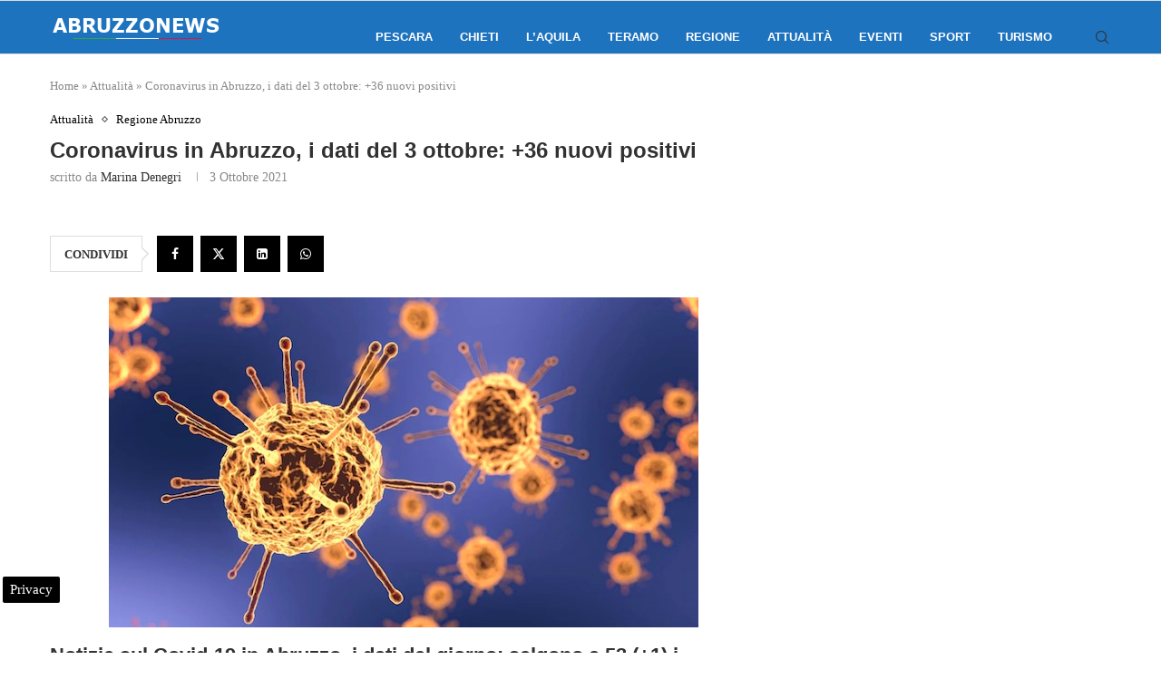

--- FILE ---
content_type: text/html; charset=UTF-8
request_url: https://www.abruzzonews.eu/coronavirus-abruzzo-dati-3-ottobre-2021-624725.html
body_size: 24060
content:
<!DOCTYPE html>
<html lang="it-IT">
<head>
    <meta charset="UTF-8">
    <meta http-equiv="X-UA-Compatible" content="IE=edge">
    <meta name="viewport" content="width=device-width, initial-scale=1">
    <link rel="profile" href="https://gmpg.org/xfn/11"/>
	        <link rel="shortcut icon" href="https://www.abruzzonews.eu/wp-content/uploads/2024/06/abruzzonewsico.png"
              type="image/x-icon"/>
        <link rel="apple-touch-icon" sizes="180x180" href="https://www.abruzzonews.eu/wp-content/uploads/2024/06/abruzzonewsico.png">
	    <link rel="alternate" type="application/rss+xml" title="Abruzzo News RSS Feed"
          href="https://www.abruzzonews.eu/feed"/>
    <link rel="alternate" type="application/atom+xml" title="Abruzzo News Atom Feed"
          href="https://www.abruzzonews.eu/feed/atom"/>
    <link rel="pingback" href="https://www.abruzzonews.eu/xmlrpc.php"/>
    <!--[if lt IE 9]>
	<script src="https://www.abruzzonews.eu/wp-content/themes/soledad/js/html5.js"></script>
	<![endif]-->
	<meta name='robots' content='index, follow, max-image-preview:large, max-snippet:-1, max-video-preview:-1' />

<!-- Google Tag Manager for WordPress by gtm4wp.com -->
<script data-cfasync="false" data-pagespeed-no-defer>
	var gtm4wp_datalayer_name = "dataLayer";
	var dataLayer = dataLayer || [];

	const gtm4wp_scrollerscript_debugmode         = false;
	const gtm4wp_scrollerscript_callbacktime      = 100;
	const gtm4wp_scrollerscript_readerlocation    = 150;
	const gtm4wp_scrollerscript_contentelementid  = "content";
	const gtm4wp_scrollerscript_scannertime       = 60;
</script>
<!-- End Google Tag Manager for WordPress by gtm4wp.com -->
	<!-- This site is optimized with the Yoast SEO plugin v24.2 - https://yoast.com/wordpress/plugins/seo/ -->
	<title>Coronavirus in Abruzzo, i dati del giorno 3 ottobre 2021</title>
	<meta name="description" content="Notizie sul Covid-19 in Abruzzo, i dati del giorno: salgono a 53 (+1) i ricoverati, 5 (=) in terapia intensiva e nessun decesso" />
	<link rel="canonical" href="https://www.abruzzonews.eu/coronavirus-abruzzo-dati-3-ottobre-2021-624725.html" />
	<meta property="og:locale" content="it_IT" />
	<meta property="og:type" content="article" />
	<meta property="og:title" content="Coronavirus in Abruzzo, i dati del giorno 3 ottobre 2021" />
	<meta property="og:description" content="Notizie sul Covid-19 in Abruzzo, i dati del giorno: salgono a 53 (+1) i ricoverati, 5 (=) in terapia intensiva e nessun decesso" />
	<meta property="og:url" content="https://www.abruzzonews.eu/coronavirus-abruzzo-dati-3-ottobre-2021-624725.html" />
	<meta property="og:site_name" content="Abruzzo News" />
	<meta property="article:publisher" content="https://www.facebook.com/abruzzonews" />
	<meta property="article:author" content="https://www.facebook.com/marina.denegri.1" />
	<meta property="article:published_time" content="2021-10-03T13:53:47+00:00" />
	<meta property="article:modified_time" content="2021-10-03T13:53:28+00:00" />
	<meta property="og:image" content="https://www.abruzzonews.eu/wp-content/uploads/2020/04/covid19-1.jpg" />
	<meta property="og:image:width" content="650" />
	<meta property="og:image:height" content="364" />
	<meta property="og:image:type" content="image/jpeg" />
	<meta name="author" content="Marina Denegri" />
	<meta name="twitter:card" content="summary_large_image" />
	<meta name="twitter:creator" content="@NotizieAbruzzo" />
	<meta name="twitter:site" content="@NotizieAbruzzo" />
	<meta name="twitter:label1" content="Scritto da" />
	<meta name="twitter:data1" content="Marina Denegri" />
	<meta name="twitter:label2" content="Tempo di lettura stimato" />
	<meta name="twitter:data2" content="5 minuti" />
	<!-- / Yoast SEO plugin. -->


<link rel="amphtml" href="https://www.abruzzonews.eu/coronavirus-abruzzo-dati-3-ottobre-2021-624725.html/amp" /><meta name="generator" content="AMP for WP 1.1.2"/><link rel='dns-prefetch' href='//maps.googleapis.com' />
<link rel='dns-prefetch' href='//meet.jit.si' />
<link rel='dns-prefetch' href='//fonts.googleapis.com' />
<link rel='dns-prefetch' href='//maps.gstatic.com' />
<link rel='dns-prefetch' href='//fonts.gstatic.com' />
<link rel='dns-prefetch' href='//ajax.googleapis.com' />
<link rel='dns-prefetch' href='//apis.google.com' />
<link rel='dns-prefetch' href='//google-analytics.com' />
<link rel='dns-prefetch' href='//www.google-analytics.com' />
<link rel='dns-prefetch' href='//ssl.google-analytics.com' />
<link rel='dns-prefetch' href='//youtube.com' />
<link rel='dns-prefetch' href='//api.pinterest.com' />
<link rel='dns-prefetch' href='//cdnjs.cloudflare.com' />
<link rel='dns-prefetch' href='//pixel.wp.com' />
<link rel='dns-prefetch' href='//connect.facebook.net' />
<link rel='dns-prefetch' href='//platform.twitter.com' />
<link rel='dns-prefetch' href='//syndication.twitter.com' />
<link rel='dns-prefetch' href='//platform.instagram.com' />
<link rel='dns-prefetch' href='//disqus.com' />
<link rel='dns-prefetch' href='//sitename.disqus.com' />
<link rel='dns-prefetch' href='//s7.addthis.com' />
<link rel='dns-prefetch' href='//platform.linkedin.com' />
<link rel='dns-prefetch' href='//w.sharethis.com' />
<link rel='dns-prefetch' href='//s0.wp.com' />
<link rel='dns-prefetch' href='//s.gravatar.com' />
<link rel='dns-prefetch' href='//stats.wp.com' />
<link rel="alternate" type="application/rss+xml" title="Abruzzo News &raquo; Feed" href="https://www.abruzzonews.eu/feed" />
<link rel="alternate" type="application/rss+xml" title="Abruzzo News &raquo; Feed dei commenti" href="https://www.abruzzonews.eu/comments/feed" />
<style id='wp-emoji-styles-inline-css' type='text/css'>

	img.wp-smiley, img.emoji {
		display: inline !important;
		border: none !important;
		box-shadow: none !important;
		height: 1em !important;
		width: 1em !important;
		margin: 0 0.07em !important;
		vertical-align: -0.1em !important;
		background: none !important;
		padding: 0 !important;
	}
</style>
<link rel='stylesheet' id='wp-block-library-css' href='https://www.abruzzonews.eu/wp-includes/css/dist/block-library/style.min.css' type='text/css' media='all' />
<style id='wp-block-library-theme-inline-css' type='text/css'>
.wp-block-audio figcaption{color:#555;font-size:13px;text-align:center}.is-dark-theme .wp-block-audio figcaption{color:#ffffffa6}.wp-block-audio{margin:0 0 1em}.wp-block-code{border:1px solid #ccc;border-radius:4px;font-family:Menlo,Consolas,monaco,monospace;padding:.8em 1em}.wp-block-embed figcaption{color:#555;font-size:13px;text-align:center}.is-dark-theme .wp-block-embed figcaption{color:#ffffffa6}.wp-block-embed{margin:0 0 1em}.blocks-gallery-caption{color:#555;font-size:13px;text-align:center}.is-dark-theme .blocks-gallery-caption{color:#ffffffa6}.wp-block-image figcaption{color:#555;font-size:13px;text-align:center}.is-dark-theme .wp-block-image figcaption{color:#ffffffa6}.wp-block-image{margin:0 0 1em}.wp-block-pullquote{border-bottom:4px solid;border-top:4px solid;color:currentColor;margin-bottom:1.75em}.wp-block-pullquote cite,.wp-block-pullquote footer,.wp-block-pullquote__citation{color:currentColor;font-size:.8125em;font-style:normal;text-transform:uppercase}.wp-block-quote{border-left:.25em solid;margin:0 0 1.75em;padding-left:1em}.wp-block-quote cite,.wp-block-quote footer{color:currentColor;font-size:.8125em;font-style:normal;position:relative}.wp-block-quote.has-text-align-right{border-left:none;border-right:.25em solid;padding-left:0;padding-right:1em}.wp-block-quote.has-text-align-center{border:none;padding-left:0}.wp-block-quote.is-large,.wp-block-quote.is-style-large,.wp-block-quote.is-style-plain{border:none}.wp-block-search .wp-block-search__label{font-weight:700}.wp-block-search__button{border:1px solid #ccc;padding:.375em .625em}:where(.wp-block-group.has-background){padding:1.25em 2.375em}.wp-block-separator.has-css-opacity{opacity:.4}.wp-block-separator{border:none;border-bottom:2px solid;margin-left:auto;margin-right:auto}.wp-block-separator.has-alpha-channel-opacity{opacity:1}.wp-block-separator:not(.is-style-wide):not(.is-style-dots){width:100px}.wp-block-separator.has-background:not(.is-style-dots){border-bottom:none;height:1px}.wp-block-separator.has-background:not(.is-style-wide):not(.is-style-dots){height:2px}.wp-block-table{margin:0 0 1em}.wp-block-table td,.wp-block-table th{word-break:normal}.wp-block-table figcaption{color:#555;font-size:13px;text-align:center}.is-dark-theme .wp-block-table figcaption{color:#ffffffa6}.wp-block-video figcaption{color:#555;font-size:13px;text-align:center}.is-dark-theme .wp-block-video figcaption{color:#ffffffa6}.wp-block-video{margin:0 0 1em}.wp-block-template-part.has-background{margin-bottom:0;margin-top:0;padding:1.25em 2.375em}
</style>
<style id='create-block-soledad-style-inline-css' type='text/css'>
.pchead-e-block {
    --pcborder-cl: #dedede;
    --pcaccent-cl: #6eb48c;
}
.heading1-style-1 > h1,
.heading2-style-1 > h2,
.heading3-style-1 > h3,
.heading4-style-1 > h4,
.heading5-style-1 > h5,
.heading1-style-2 > h1,
.heading2-style-2 > h2,
.heading3-style-2 > h3,
.heading4-style-2 > h4,
.heading5-style-2 > h5 {
    padding-bottom: 8px;
    border-bottom: 1px solid var(--pcborder-cl);
    overflow: hidden;
}
.heading1-style-2 > h1,
.heading2-style-2 > h2,
.heading3-style-2 > h3,
.heading4-style-2 > h4,
.heading5-style-2 > h5 {
    border-bottom-width: 0;
    position: relative;
}
.heading1-style-2 > h1:before,
.heading2-style-2 > h2:before,
.heading3-style-2 > h3:before,
.heading4-style-2 > h4:before,
.heading5-style-2 > h5:before {
    content: '';
    width: 50px;
    height: 2px;
    bottom: 0;
    left: 0;
    z-index: 2;
    background: var(--pcaccent-cl);
    position: absolute;
}
.heading1-style-2 > h1:after,
.heading2-style-2 > h2:after,
.heading3-style-2 > h3:after,
.heading4-style-2 > h4:after,
.heading5-style-2 > h5:after {
    content: '';
    width: 100%;
    height: 2px;
    bottom: 0;
    left: 20px;
    z-index: 1;
    background: var(--pcborder-cl);
    position: absolute;
}
.heading1-style-3 > h1,
.heading2-style-3 > h2,
.heading3-style-3 > h3,
.heading4-style-3 > h4,
.heading5-style-3 > h5,
.heading1-style-4 > h1,
.heading2-style-4 > h2,
.heading3-style-4 > h3,
.heading4-style-4 > h4,
.heading5-style-4 > h5 {
    position: relative;
    padding-left: 20px;
}
.heading1-style-3 > h1:before,
.heading2-style-3 > h2:before,
.heading3-style-3 > h3:before,
.heading4-style-3 > h4:before,
.heading5-style-3 > h5:before,
.heading1-style-4 > h1:before,
.heading2-style-4 > h2:before,
.heading3-style-4 > h3:before,
.heading4-style-4 > h4:before,
.heading5-style-4 > h5:before {
    width: 10px;
    height: 100%;
    content: '';
    position: absolute;
    top: 0;
    left: 0;
    bottom: 0;
    background: var(--pcaccent-cl);
}
.heading1-style-4 > h1,
.heading2-style-4 > h2,
.heading3-style-4 > h3,
.heading4-style-4 > h4,
.heading5-style-4 > h5 {
    padding: 10px 20px;
    background: #f1f1f1;
}
.heading1-style-5 > h1,
.heading2-style-5 > h2,
.heading3-style-5 > h3,
.heading4-style-5 > h4,
.heading5-style-5 > h5 {
    position: relative;
    z-index: 1;
}
.heading1-style-5 > h1:before,
.heading2-style-5 > h2:before,
.heading3-style-5 > h3:before,
.heading4-style-5 > h4:before,
.heading5-style-5 > h5:before {
    content: "";
    position: absolute;
    left: 0;
    bottom: 0;
    width: 200px;
    height: 50%;
    transform: skew(-25deg) translateX(0);
    background: var(--pcaccent-cl);
    z-index: -1;
    opacity: 0.4;
}
.heading1-style-6 > h1,
.heading2-style-6 > h2,
.heading3-style-6 > h3,
.heading4-style-6 > h4,
.heading5-style-6 > h5 {
    text-decoration: underline;
    text-underline-offset: 2px;
    text-decoration-thickness: 4px;
    text-decoration-color: var(--pcaccent-cl);
}
</style>
<style id='classic-theme-styles-inline-css' type='text/css'>
/*! This file is auto-generated */
.wp-block-button__link{color:#fff;background-color:#32373c;border-radius:9999px;box-shadow:none;text-decoration:none;padding:calc(.667em + 2px) calc(1.333em + 2px);font-size:1.125em}.wp-block-file__button{background:#32373c;color:#fff;text-decoration:none}
</style>
<style id='global-styles-inline-css' type='text/css'>
body{--wp--preset--color--black: #000000;--wp--preset--color--cyan-bluish-gray: #abb8c3;--wp--preset--color--white: #ffffff;--wp--preset--color--pale-pink: #f78da7;--wp--preset--color--vivid-red: #cf2e2e;--wp--preset--color--luminous-vivid-orange: #ff6900;--wp--preset--color--luminous-vivid-amber: #fcb900;--wp--preset--color--light-green-cyan: #7bdcb5;--wp--preset--color--vivid-green-cyan: #00d084;--wp--preset--color--pale-cyan-blue: #8ed1fc;--wp--preset--color--vivid-cyan-blue: #0693e3;--wp--preset--color--vivid-purple: #9b51e0;--wp--preset--gradient--vivid-cyan-blue-to-vivid-purple: linear-gradient(135deg,rgba(6,147,227,1) 0%,rgb(155,81,224) 100%);--wp--preset--gradient--light-green-cyan-to-vivid-green-cyan: linear-gradient(135deg,rgb(122,220,180) 0%,rgb(0,208,130) 100%);--wp--preset--gradient--luminous-vivid-amber-to-luminous-vivid-orange: linear-gradient(135deg,rgba(252,185,0,1) 0%,rgba(255,105,0,1) 100%);--wp--preset--gradient--luminous-vivid-orange-to-vivid-red: linear-gradient(135deg,rgba(255,105,0,1) 0%,rgb(207,46,46) 100%);--wp--preset--gradient--very-light-gray-to-cyan-bluish-gray: linear-gradient(135deg,rgb(238,238,238) 0%,rgb(169,184,195) 100%);--wp--preset--gradient--cool-to-warm-spectrum: linear-gradient(135deg,rgb(74,234,220) 0%,rgb(151,120,209) 20%,rgb(207,42,186) 40%,rgb(238,44,130) 60%,rgb(251,105,98) 80%,rgb(254,248,76) 100%);--wp--preset--gradient--blush-light-purple: linear-gradient(135deg,rgb(255,206,236) 0%,rgb(152,150,240) 100%);--wp--preset--gradient--blush-bordeaux: linear-gradient(135deg,rgb(254,205,165) 0%,rgb(254,45,45) 50%,rgb(107,0,62) 100%);--wp--preset--gradient--luminous-dusk: linear-gradient(135deg,rgb(255,203,112) 0%,rgb(199,81,192) 50%,rgb(65,88,208) 100%);--wp--preset--gradient--pale-ocean: linear-gradient(135deg,rgb(255,245,203) 0%,rgb(182,227,212) 50%,rgb(51,167,181) 100%);--wp--preset--gradient--electric-grass: linear-gradient(135deg,rgb(202,248,128) 0%,rgb(113,206,126) 100%);--wp--preset--gradient--midnight: linear-gradient(135deg,rgb(2,3,129) 0%,rgb(40,116,252) 100%);--wp--preset--font-size--small: 12px;--wp--preset--font-size--medium: 20px;--wp--preset--font-size--large: 32px;--wp--preset--font-size--x-large: 42px;--wp--preset--font-size--normal: 14px;--wp--preset--font-size--huge: 42px;--wp--preset--spacing--20: 0.44rem;--wp--preset--spacing--30: 0.67rem;--wp--preset--spacing--40: 1rem;--wp--preset--spacing--50: 1.5rem;--wp--preset--spacing--60: 2.25rem;--wp--preset--spacing--70: 3.38rem;--wp--preset--spacing--80: 5.06rem;--wp--preset--shadow--natural: 6px 6px 9px rgba(0, 0, 0, 0.2);--wp--preset--shadow--deep: 12px 12px 50px rgba(0, 0, 0, 0.4);--wp--preset--shadow--sharp: 6px 6px 0px rgba(0, 0, 0, 0.2);--wp--preset--shadow--outlined: 6px 6px 0px -3px rgba(255, 255, 255, 1), 6px 6px rgba(0, 0, 0, 1);--wp--preset--shadow--crisp: 6px 6px 0px rgba(0, 0, 0, 1);}:where(.is-layout-flex){gap: 0.5em;}:where(.is-layout-grid){gap: 0.5em;}body .is-layout-flex{display: flex;}body .is-layout-flex{flex-wrap: wrap;align-items: center;}body .is-layout-flex > *{margin: 0;}body .is-layout-grid{display: grid;}body .is-layout-grid > *{margin: 0;}:where(.wp-block-columns.is-layout-flex){gap: 2em;}:where(.wp-block-columns.is-layout-grid){gap: 2em;}:where(.wp-block-post-template.is-layout-flex){gap: 1.25em;}:where(.wp-block-post-template.is-layout-grid){gap: 1.25em;}.has-black-color{color: var(--wp--preset--color--black) !important;}.has-cyan-bluish-gray-color{color: var(--wp--preset--color--cyan-bluish-gray) !important;}.has-white-color{color: var(--wp--preset--color--white) !important;}.has-pale-pink-color{color: var(--wp--preset--color--pale-pink) !important;}.has-vivid-red-color{color: var(--wp--preset--color--vivid-red) !important;}.has-luminous-vivid-orange-color{color: var(--wp--preset--color--luminous-vivid-orange) !important;}.has-luminous-vivid-amber-color{color: var(--wp--preset--color--luminous-vivid-amber) !important;}.has-light-green-cyan-color{color: var(--wp--preset--color--light-green-cyan) !important;}.has-vivid-green-cyan-color{color: var(--wp--preset--color--vivid-green-cyan) !important;}.has-pale-cyan-blue-color{color: var(--wp--preset--color--pale-cyan-blue) !important;}.has-vivid-cyan-blue-color{color: var(--wp--preset--color--vivid-cyan-blue) !important;}.has-vivid-purple-color{color: var(--wp--preset--color--vivid-purple) !important;}.has-black-background-color{background-color: var(--wp--preset--color--black) !important;}.has-cyan-bluish-gray-background-color{background-color: var(--wp--preset--color--cyan-bluish-gray) !important;}.has-white-background-color{background-color: var(--wp--preset--color--white) !important;}.has-pale-pink-background-color{background-color: var(--wp--preset--color--pale-pink) !important;}.has-vivid-red-background-color{background-color: var(--wp--preset--color--vivid-red) !important;}.has-luminous-vivid-orange-background-color{background-color: var(--wp--preset--color--luminous-vivid-orange) !important;}.has-luminous-vivid-amber-background-color{background-color: var(--wp--preset--color--luminous-vivid-amber) !important;}.has-light-green-cyan-background-color{background-color: var(--wp--preset--color--light-green-cyan) !important;}.has-vivid-green-cyan-background-color{background-color: var(--wp--preset--color--vivid-green-cyan) !important;}.has-pale-cyan-blue-background-color{background-color: var(--wp--preset--color--pale-cyan-blue) !important;}.has-vivid-cyan-blue-background-color{background-color: var(--wp--preset--color--vivid-cyan-blue) !important;}.has-vivid-purple-background-color{background-color: var(--wp--preset--color--vivid-purple) !important;}.has-black-border-color{border-color: var(--wp--preset--color--black) !important;}.has-cyan-bluish-gray-border-color{border-color: var(--wp--preset--color--cyan-bluish-gray) !important;}.has-white-border-color{border-color: var(--wp--preset--color--white) !important;}.has-pale-pink-border-color{border-color: var(--wp--preset--color--pale-pink) !important;}.has-vivid-red-border-color{border-color: var(--wp--preset--color--vivid-red) !important;}.has-luminous-vivid-orange-border-color{border-color: var(--wp--preset--color--luminous-vivid-orange) !important;}.has-luminous-vivid-amber-border-color{border-color: var(--wp--preset--color--luminous-vivid-amber) !important;}.has-light-green-cyan-border-color{border-color: var(--wp--preset--color--light-green-cyan) !important;}.has-vivid-green-cyan-border-color{border-color: var(--wp--preset--color--vivid-green-cyan) !important;}.has-pale-cyan-blue-border-color{border-color: var(--wp--preset--color--pale-cyan-blue) !important;}.has-vivid-cyan-blue-border-color{border-color: var(--wp--preset--color--vivid-cyan-blue) !important;}.has-vivid-purple-border-color{border-color: var(--wp--preset--color--vivid-purple) !important;}.has-vivid-cyan-blue-to-vivid-purple-gradient-background{background: var(--wp--preset--gradient--vivid-cyan-blue-to-vivid-purple) !important;}.has-light-green-cyan-to-vivid-green-cyan-gradient-background{background: var(--wp--preset--gradient--light-green-cyan-to-vivid-green-cyan) !important;}.has-luminous-vivid-amber-to-luminous-vivid-orange-gradient-background{background: var(--wp--preset--gradient--luminous-vivid-amber-to-luminous-vivid-orange) !important;}.has-luminous-vivid-orange-to-vivid-red-gradient-background{background: var(--wp--preset--gradient--luminous-vivid-orange-to-vivid-red) !important;}.has-very-light-gray-to-cyan-bluish-gray-gradient-background{background: var(--wp--preset--gradient--very-light-gray-to-cyan-bluish-gray) !important;}.has-cool-to-warm-spectrum-gradient-background{background: var(--wp--preset--gradient--cool-to-warm-spectrum) !important;}.has-blush-light-purple-gradient-background{background: var(--wp--preset--gradient--blush-light-purple) !important;}.has-blush-bordeaux-gradient-background{background: var(--wp--preset--gradient--blush-bordeaux) !important;}.has-luminous-dusk-gradient-background{background: var(--wp--preset--gradient--luminous-dusk) !important;}.has-pale-ocean-gradient-background{background: var(--wp--preset--gradient--pale-ocean) !important;}.has-electric-grass-gradient-background{background: var(--wp--preset--gradient--electric-grass) !important;}.has-midnight-gradient-background{background: var(--wp--preset--gradient--midnight) !important;}.has-small-font-size{font-size: var(--wp--preset--font-size--small) !important;}.has-medium-font-size{font-size: var(--wp--preset--font-size--medium) !important;}.has-large-font-size{font-size: var(--wp--preset--font-size--large) !important;}.has-x-large-font-size{font-size: var(--wp--preset--font-size--x-large) !important;}
.wp-block-navigation a:where(:not(.wp-element-button)){color: inherit;}
:where(.wp-block-post-template.is-layout-flex){gap: 1.25em;}:where(.wp-block-post-template.is-layout-grid){gap: 1.25em;}
:where(.wp-block-columns.is-layout-flex){gap: 2em;}:where(.wp-block-columns.is-layout-grid){gap: 2em;}
.wp-block-pullquote{font-size: 1.5em;line-height: 1.6;}
</style>
<link rel='stylesheet' id='penci-main-style-css' href='https://www.abruzzonews.eu/wp-content/themes/soledad/main.css' type='text/css' media='all' />
<link rel='stylesheet' id='penci-swiper-bundle-css' href='https://www.abruzzonews.eu/wp-content/themes/soledad/css/swiper-bundle.min.css' type='text/css' media='all' />
<link rel='stylesheet' id='penci-font-awesomeold-css' href='https://www.abruzzonews.eu/wp-content/themes/soledad/css/font-awesome.4.7.0.swap.min.css' type='text/css' media='all' />
<link rel='stylesheet' id='penci_icon-css' href='https://www.abruzzonews.eu/wp-content/themes/soledad/css/penci-icon.css' type='text/css' media='all' />
<link rel='stylesheet' id='penci_style-css' href='https://www.abruzzonews.eu/wp-content/themes/soledad/style.css' type='text/css' media='all' />
<link rel='stylesheet' id='penci_social_counter-css' href='https://www.abruzzonews.eu/wp-content/themes/soledad/css/social-counter.css' type='text/css' media='all' />
<link rel='stylesheet' id='evcal_google_fonts-css' href='https://fonts.googleapis.com/css?family=Noto+Sans%3A400%2C400italic%2C700%7CPoppins%3A700%2C800%2C900&#038;subset=latin%2Clatin-ext&#038;ver=4.6.7' type='text/css' media='all' />
<link rel='stylesheet' id='evcal_cal_default-css' href='//www.abruzzonews.eu/wp-content/plugins/eventON/assets/css/eventon_styles.css' type='text/css' media='all' />
<link rel='stylesheet' id='evo_font_icons-css' href='//www.abruzzonews.eu/wp-content/plugins/eventON/assets/fonts/all.css' type='text/css' media='all' />
<link rel='stylesheet' id='eventon_dynamic_styles-css' href='//www.abruzzonews.eu/wp-content/plugins/eventON/assets/css/eventon_dynamic_styles.css' type='text/css' media='all' />
<script type="text/javascript" src="https://www.abruzzonews.eu/wp-includes/js/jquery/jquery.min.js" id="jquery-core-js"></script>
<script type="text/javascript" src="https://www.abruzzonews.eu/wp-includes/js/jquery/jquery-migrate.min.js" id="jquery-migrate-js"></script>
<script type="text/javascript" src="https://www.abruzzonews.eu/wp-content/plugins/scalability-pro/plugin-updates/js/debug-bar.js" id="puc-debug-bar-js-js"></script>
<script type="text/javascript" src="https://www.abruzzonews.eu/wp-content/plugins/duracelltomi-google-tag-manager/dist/js/analytics-talk-content-tracking.js" id="gtm4wp-scroll-tracking-js"></script>
<script type="text/javascript" id="evo-inlinescripts-header-js-after">
/* <![CDATA[ */
jQuery(document).ready(function($){});
/* ]]> */
</script>
<link rel="https://api.w.org/" href="https://www.abruzzonews.eu/wp-json/" /><link rel="alternate" type="application/json" href="https://www.abruzzonews.eu/wp-json/wp/v2/posts/624725" /><link rel="alternate" type="application/json+oembed" href="https://www.abruzzonews.eu/wp-json/oembed/1.0/embed?url=https%3A%2F%2Fwww.abruzzonews.eu%2Fcoronavirus-abruzzo-dati-3-ottobre-2021-624725.html" />
<link rel="alternate" type="text/xml+oembed" href="https://www.abruzzonews.eu/wp-json/oembed/1.0/embed?url=https%3A%2F%2Fwww.abruzzonews.eu%2Fcoronavirus-abruzzo-dati-3-ottobre-2021-624725.html&#038;format=xml" />
<script> var awd_admin_ajax_url = 'https://www.abruzzonews.eu/wp-admin/admin-ajax.php'; </script>
<!-- Google Tag Manager for WordPress by gtm4wp.com -->
<!-- GTM Container placement set to automatic -->
<script data-cfasync="false" data-pagespeed-no-defer>
	var dataLayer_content = {"pagePostType":"post","pagePostType2":"single-post","pageCategory":["attualita","regione"],"pagePostAuthor":"Marina Denegri"};
	dataLayer.push( dataLayer_content );
</script>
<script data-cfasync="false">
(function(w,d,s,l,i){w[l]=w[l]||[];w[l].push({'gtm.start':
new Date().getTime(),event:'gtm.js'});var f=d.getElementsByTagName(s)[0],
j=d.createElement(s),dl=l!='dataLayer'?'&l='+l:'';j.async=true;j.src=
'//www.googletagmanager.com/gtm.js?id='+i+dl;f.parentNode.insertBefore(j,f);
})(window,document,'script','dataLayer','GTM-W5PFM7CD');
</script>
<!-- End Google Tag Manager for WordPress by gtm4wp.com --><script>var portfolioDataJs = portfolioDataJs || [];</script><style id="penci-custom-style" type="text/css">body{ --pcbg-cl: #fff; --pctext-cl: #313131; --pcborder-cl: #dedede; --pcheading-cl: #313131; --pcmeta-cl: #888888; --pcaccent-cl: #6eb48c; --pcbody-font: 'PT Serif', serif; --pchead-font: 'Raleway', sans-serif; --pchead-wei: bold; --pcava_bdr:10px;--pcajs_fvw:470px;--pcajs_fvmw:220px; } .single.penci-body-single-style-5 #header, .single.penci-body-single-style-6 #header, .single.penci-body-single-style-10 #header, .single.penci-body-single-style-5 .pc-wrapbuilder-header, .single.penci-body-single-style-6 .pc-wrapbuilder-header, .single.penci-body-single-style-10 .pc-wrapbuilder-header { --pchd-mg: 40px; } .fluid-width-video-wrapper > div { position: absolute; left: 0; right: 0; top: 0; width: 100%; height: 100%; } .yt-video-place { position: relative; text-align: center; } .yt-video-place.embed-responsive .start-video { display: block; top: 0; left: 0; bottom: 0; right: 0; position: absolute; transform: none; } .yt-video-place.embed-responsive .start-video img { margin: 0; padding: 0; top: 50%; display: inline-block; position: absolute; left: 50%; transform: translate(-50%, -50%); width: 68px; height: auto; } .mfp-bg { top: 0; left: 0; width: 100%; height: 100%; z-index: 9999999; overflow: hidden; position: fixed; background: #0b0b0b; opacity: .8; filter: alpha(opacity=80) } .mfp-wrap { top: 0; left: 0; width: 100%; height: 100%; z-index: 9999999; position: fixed; outline: none !important; -webkit-backface-visibility: hidden } .penci-hide-tagupdated{ display: none !important; } .featured-area .penci-image-holder, .featured-area .penci-slider4-overlay, .featured-area .penci-slide-overlay .overlay-link, .featured-style-29 .featured-slider-overlay, .penci-slider38-overlay{ border-radius: ; -webkit-border-radius: ; } .penci-featured-content-right:before{ border-top-right-radius: ; border-bottom-right-radius: ; } .penci-flat-overlay .penci-slide-overlay .penci-mag-featured-content:before{ border-bottom-left-radius: ; border-bottom-right-radius: ; } .container-single .post-image{ border-radius: ; -webkit-border-radius: ; } .penci-mega-thumbnail .penci-image-holder{ border-radius: ; -webkit-border-radius: ; } .penci-page-header h1 { text-transform: none; } body{ --pcaccent-cl: #000000; } .penci-menuhbg-toggle:hover .lines-button:after, .penci-menuhbg-toggle:hover .penci-lines:before, .penci-menuhbg-toggle:hover .penci-lines:after,.tags-share-box.tags-share-box-s2 .post-share-plike,.penci-video_playlist .penci-playlist-title,.pencisc-column-2.penci-video_playlist .penci-video-nav .playlist-panel-item, .pencisc-column-1.penci-video_playlist .penci-video-nav .playlist-panel-item,.penci-video_playlist .penci-custom-scroll::-webkit-scrollbar-thumb, .pencisc-button, .post-entry .pencisc-button, .penci-dropcap-box, .penci-dropcap-circle, .penci-login-register input[type="submit"]:hover, .penci-ld .penci-ldin:before, .penci-ldspinner > div{ background: #000000; } a, .post-entry .penci-portfolio-filter ul li a:hover, .penci-portfolio-filter ul li a:hover, .penci-portfolio-filter ul li.active a, .post-entry .penci-portfolio-filter ul li.active a, .penci-countdown .countdown-amount, .archive-box h1, .post-entry a, .container.penci-breadcrumb span a:hover,.container.penci-breadcrumb a:hover, .post-entry blockquote:before, .post-entry blockquote cite, .post-entry blockquote .author, .wpb_text_column blockquote:before, .wpb_text_column blockquote cite, .wpb_text_column blockquote .author, .penci-pagination a:hover, ul.penci-topbar-menu > li a:hover, div.penci-topbar-menu > ul > li a:hover, .penci-recipe-heading a.penci-recipe-print,.penci-review-metas .penci-review-btnbuy, .main-nav-social a:hover, .widget-social .remove-circle a:hover i, .penci-recipe-index .cat > a.penci-cat-name, #bbpress-forums li.bbp-body ul.forum li.bbp-forum-info a:hover, #bbpress-forums li.bbp-body ul.topic li.bbp-topic-title a:hover, #bbpress-forums li.bbp-body ul.forum li.bbp-forum-info .bbp-forum-content a, #bbpress-forums li.bbp-body ul.topic p.bbp-topic-meta a, #bbpress-forums .bbp-breadcrumb a:hover, #bbpress-forums .bbp-forum-freshness a:hover, #bbpress-forums .bbp-topic-freshness a:hover, #buddypress ul.item-list li div.item-title a, #buddypress ul.item-list li h4 a, #buddypress .activity-header a:first-child, #buddypress .comment-meta a:first-child, #buddypress .acomment-meta a:first-child, div.bbp-template-notice a:hover, .penci-menu-hbg .menu li a .indicator:hover, .penci-menu-hbg .menu li a:hover, #sidebar-nav .menu li a:hover, .penci-rlt-popup .rltpopup-meta .rltpopup-title:hover, .penci-video_playlist .penci-video-playlist-item .penci-video-title:hover, .penci_list_shortcode li:before, .penci-dropcap-box-outline, .penci-dropcap-circle-outline, .penci-dropcap-regular, .penci-dropcap-bold{ color: #000000; } .penci-home-popular-post ul.slick-dots li button:hover, .penci-home-popular-post ul.slick-dots li.slick-active button, .post-entry blockquote .author span:after, .error-image:after, .error-404 .go-back-home a:after, .penci-header-signup-form, .woocommerce span.onsale, .woocommerce #respond input#submit:hover, .woocommerce a.button:hover, .woocommerce button.button:hover, .woocommerce input.button:hover, .woocommerce nav.woocommerce-pagination ul li span.current, .woocommerce div.product .entry-summary div[]:before, .woocommerce div.product .entry-summary div[] blockquote .author span:after, .woocommerce div.product .woocommerce-tabs #tab-description blockquote .author span:after, .woocommerce #respond input#submit.alt:hover, .woocommerce a.button.alt:hover, .woocommerce button.button.alt:hover, .woocommerce input.button.alt:hover, .pcheader-icon.shoping-cart-icon > a > span, #penci-demobar .buy-button, #penci-demobar .buy-button:hover, .penci-recipe-heading a.penci-recipe-print:hover,.penci-review-metas .penci-review-btnbuy:hover, .penci-review-process span, .penci-review-score-total, #navigation.menu-style-2 ul.menu ul.sub-menu:before, #navigation.menu-style-2 .menu ul ul.sub-menu:before, .penci-go-to-top-floating, .post-entry.blockquote-style-2 blockquote:before, #bbpress-forums #bbp-search-form .button, #bbpress-forums #bbp-search-form .button:hover, .wrapper-boxed .bbp-pagination-links span.current, #bbpress-forums #bbp_reply_submit:hover, #bbpress-forums #bbp_topic_submit:hover,#main .bbp-login-form .bbp-submit-wrapper button[type="submit"]:hover, #buddypress .dir-search input[type=submit], #buddypress .groups-members-search input[type=submit], #buddypress button:hover, #buddypress a.button:hover, #buddypress a.button:focus, #buddypress input[type=button]:hover, #buddypress input[type=reset]:hover, #buddypress ul.button-nav li a:hover, #buddypress ul.button-nav li.current a, #buddypress div.generic-button a:hover, #buddypress .comment-reply-link:hover, #buddypress input[type=submit]:hover, #buddypress div.pagination .pagination-links .current, #buddypress div.item-list-tabs ul li.selected a, #buddypress div.item-list-tabs ul li.current a, #buddypress div.item-list-tabs ul li a:hover, #buddypress table.notifications thead tr, #buddypress table.notifications-settings thead tr, #buddypress table.profile-settings thead tr, #buddypress table.profile-fields thead tr, #buddypress table.wp-profile-fields thead tr, #buddypress table.messages-notices thead tr, #buddypress table.forum thead tr, #buddypress input[type=submit] { background-color: #000000; } .penci-pagination ul.page-numbers li span.current, #comments_pagination span { color: #fff; background: #000000; border-color: #000000; } .footer-instagram h4.footer-instagram-title > span:before, .woocommerce nav.woocommerce-pagination ul li span.current, .penci-pagination.penci-ajax-more a.penci-ajax-more-button:hover, .penci-recipe-heading a.penci-recipe-print:hover,.penci-review-metas .penci-review-btnbuy:hover, .home-featured-cat-content.style-14 .magcat-padding:before, .wrapper-boxed .bbp-pagination-links span.current, #buddypress .dir-search input[type=submit], #buddypress .groups-members-search input[type=submit], #buddypress button:hover, #buddypress a.button:hover, #buddypress a.button:focus, #buddypress input[type=button]:hover, #buddypress input[type=reset]:hover, #buddypress ul.button-nav li a:hover, #buddypress ul.button-nav li.current a, #buddypress div.generic-button a:hover, #buddypress .comment-reply-link:hover, #buddypress input[type=submit]:hover, #buddypress div.pagination .pagination-links .current, #buddypress input[type=submit], form.pc-searchform.penci-hbg-search-form input.search-input:hover, form.pc-searchform.penci-hbg-search-form input.search-input:focus, .penci-dropcap-box-outline, .penci-dropcap-circle-outline { border-color: #000000; } .woocommerce .woocommerce-error, .woocommerce .woocommerce-info, .woocommerce .woocommerce-message { border-top-color: #000000; } .penci-slider ol.penci-control-nav li a.penci-active, .penci-slider ol.penci-control-nav li a:hover, .penci-related-carousel .penci-owl-dot.active span, .penci-owl-carousel-slider .penci-owl-dot.active span{ border-color: #000000; background-color: #000000; } .woocommerce .woocommerce-message:before, .woocommerce form.checkout table.shop_table .order-total .amount, .woocommerce ul.products li.product .price ins, .woocommerce ul.products li.product .price, .woocommerce div.product p.price ins, .woocommerce div.product span.price ins, .woocommerce div.product p.price, .woocommerce div.product .entry-summary div[] blockquote:before, .woocommerce div.product .woocommerce-tabs #tab-description blockquote:before, .woocommerce div.product .entry-summary div[] blockquote cite, .woocommerce div.product .entry-summary div[] blockquote .author, .woocommerce div.product .woocommerce-tabs #tab-description blockquote cite, .woocommerce div.product .woocommerce-tabs #tab-description blockquote .author, .woocommerce div.product .product_meta > span a:hover, .woocommerce div.product .woocommerce-tabs ul.tabs li.active, .woocommerce ul.cart_list li .amount, .woocommerce ul.product_list_widget li .amount, .woocommerce table.shop_table td.product-name a:hover, .woocommerce table.shop_table td.product-price span, .woocommerce table.shop_table td.product-subtotal span, .woocommerce-cart .cart-collaterals .cart_totals table td .amount, .woocommerce .woocommerce-info:before, .woocommerce div.product span.price, .penci-container-inside.penci-breadcrumb span a:hover,.penci-container-inside.penci-breadcrumb a:hover { color: #000000; } .standard-content .penci-more-link.penci-more-link-button a.more-link, .penci-readmore-btn.penci-btn-make-button a, .penci-featured-cat-seemore.penci-btn-make-button a{ background-color: #000000; color: #fff; } .penci-vernav-toggle:before{ border-top-color: #000000; color: #fff; } .penci-top-bar, .penci-topbar-trending .penci-owl-carousel .owl-item, ul.penci-topbar-menu ul.sub-menu, div.penci-topbar-menu > ul ul.sub-menu, .pctopbar-login-btn .pclogin-sub{ background-color: #919191; } .headline-title.nticker-style-3:after{ border-color: #919191; } .headline-title { background-color: #1e73bf; } .headline-title.nticker-style-2:after, .headline-title.nticker-style-4:after{ border-color: #1e73bf; } .headline-title { color: #ffffff; } a.penci-topbar-post-title { text-transform: none; } .penci-topbar-trending{ max-width: 800px; } @media only screen and (max-width: 767px){ .penci-topbar-trending{ max-width: 400px; } } #penci-login-popup:before{ opacity: ; } @media only screen and (max-width: 767px){ .penci-top-bar .pctopbar-item.penci-topbar-trending { display: block; } } #header .inner-header { background-color: #ffffff; background-image: none; } #navigation, .show-search { background: #1e73bf; } @media only screen and (min-width: 960px){ #navigation.header-11 > .container { background: #1e73bf; }} .header-slogan .header-slogan-text:before, .header-slogan .header-slogan-text:after{ content: none; } .navigation, .navigation.header-layout-bottom, #navigation, #navigation.header-layout-bottom { border-color: #dedede; } .navigation .menu > li > a, .navigation .menu .sub-menu li a, #navigation .menu > li > a, #navigation .menu .sub-menu li a { color: #ffffff; } #navigation ul.menu > li > a, #navigation .menu > ul > li > a { font-size: 13px; } #navigation ul.menu ul.sub-menu li > a, #navigation .penci-megamenu .penci-mega-child-categories a, #navigation .penci-megamenu .post-mega-title a, #navigation .menu ul ul.sub-menu li a { font-size: 13px; } #sidebar-nav-logo{ padding-bottom: 0; } #sidebar-nav-logo:before { content: none; display: none; } #sidebar-nav .menu li a { font-size: 14px; } .penci-header-signup-form { padding-top: px; padding-bottom: px; } #sidebar-nav { background: #1e73bf; } .header-social.sidebar-nav-social a i, #sidebar-nav .menu li a, #sidebar-nav .menu li a .indicator { color: #ffffff; } .penci-slide-overlay .overlay-link, .penci-slider38-overlay, .penci-flat-overlay .penci-slide-overlay .penci-mag-featured-content:before, .slider-40-wrapper .list-slider-creative .item-slider-creative .img-container:before { opacity: ; } .penci-item-mag:hover .penci-slide-overlay .overlay-link, .featured-style-38 .item:hover .penci-slider38-overlay, .penci-flat-overlay .penci-item-mag:hover .penci-slide-overlay .penci-mag-featured-content:before { opacity: ; } .penci-featured-content .featured-slider-overlay { opacity: ; } .slider-40-wrapper .list-slider-creative .item-slider-creative:hover .img-container:before { opacity:; } .featured-style-29 .featured-slider-overlay { opacity: ; } .penci-more-link a.more-link:hover:before { right: 100%; margin-right: 10px; width: 60px; } .penci-more-link a.more-link:hover:after{ left: 100%; margin-left: 10px; width: 60px; } .standard-post-entry a.more-link:hover, .standard-post-entry a.more-link:hover:before, .standard-post-entry a.more-link:hover:after { opacity: 0.8; } .header-standard h2, .header-standard .post-title, .header-standard h2 a { text-transform: none; } .penci-grid li .item h2 a, .penci-masonry .item-masonry h2 a, .grid-mixed .mixed-detail h2 a, .overlay-header-box .overlay-title a { text-transform: none; } .penci-grid li.typography-style .overlay-typography { opacity: ; } .penci-grid li.typography-style:hover .overlay-typography { opacity: ; } .list-post .header-list-style:after, .grid-header-box:after, .penci-overlay-over .overlay-header-box:after, .home-featured-cat-content .first-post .magcat-detail .mag-header:after { content: none; } .list-post .header-list-style, .grid-header-box, .penci-overlay-over .overlay-header-box, .home-featured-cat-content .first-post .magcat-detail .mag-header{ padding-bottom: 0; } .penci-grid li.list-post{ padding-bottom: 0; border-bottom: none; } .penci-layout-mixed-3 .penci-grid li.penci-slistp, .penci-layout-mixed-4 .penci-grid li.penci-slistp, .penci-latest-posts-mixed-3 .penci-grid li.penci-slistp, .penci-latest-posts-mixed-4 .penci-grid li.penci-slistp{ border-top: none; padding-top: 0; } .header-standard:after { content: none; } .header-standard { padding-bottom: 0; } .penci-single-style-6 .single-breadcrumb, .penci-single-style-5 .single-breadcrumb, .penci-single-style-4 .single-breadcrumb, .penci-single-style-3 .single-breadcrumb, .penci-single-style-9 .single-breadcrumb, .penci-single-style-7 .single-breadcrumb{ text-align: left; } .container-single .header-standard, .container-single .post-box-meta-single { text-align: left; } .rtl .container-single .header-standard,.rtl .container-single .post-box-meta-single { text-align: right; } .container-single .post-pagination h5 { text-transform: none; } #respond h3.comment-reply-title span:before, #respond h3.comment-reply-title span:after, .post-box-title:before, .post-box-title:after { content: none; display: none; } @media only screen and (max-width: 479px) { .penci-rlt-popup{ display: none !important; } } .home-featured-cat-content .mag-photo .mag-overlay-photo { opacity: ; } .home-featured-cat-content .mag-photo:hover .mag-overlay-photo { opacity: ; } .inner-item-portfolio:hover .penci-portfolio-thumbnail a:after { opacity: ; } /**************************************************** * 1) HEADER / LOGO / LENTE ****************************************************/ @media (max-width: 768px) { .site-header, .header-standard, .penci-header-signup-form { margin: 0 !important; padding: 0 !important; } .site-header .header-logo, .site-header .header-logo img { width: 100% !important; max-width: 100% !important; height: auto !important; margin: 0 !important; padding: 0 !important; display: block; } .penci-nav-search, .penci-nav-search a, .penci-nav-search i { width: auto !important; height: auto !important; font-size: 20px !important; padding: 8px !important; margin: 0 !important; display: flex !important; align-items: center; justify-content: center; } .penci-menu-hbg, .penci-menu-hbg .inner-hbg { padding-right: 10px !important; } } //**************************************/**************************************//**************************************************** * TOP NEWS COMPATTA — Senza etichetta, senza pulsanti ****************************************************/ @media (max-width: 768px) { /* Rimuove titolo originale e qualsiasi etichetta */ .headline-title, .penci-headline::before { display: none !important; content: "" !important; } /* Rimuove pulsanti < e > */ .penci-headline-nav, .penci-headline-nav .prev, .penci-headline-nav .next { display: none !important; visibility: hidden !important; } /* Barra compatta con sfondo leggero */ .penci-headline { background: #f2f6ff !important; padding: 4px 6px !important; margin: 4px 0 !important; border-radius: 4px; display: block !important; width: 100%; min-height: 26px; } /* Contenitore dello scorrimento */ .penci-headline-posts { overflow: hidden; white-space: nowrap; width: 100% !important; display: block !important; line-height: 1.1; } /* Titoli scorrevoli */ .penci-headline-posts .penci-topbar-post-title { display: inline-block !important; white-space: nowrap !important; font-size: 13px !important; padding-right: 16px; line-height: 1.1 !important; } } * 3) NOTIZIA IN PRIMO PIANO (FEATURED) ****************************************************/ @media (max-width: 768px) { .penci-featured-area, .penci-featured-area .penci-owl-carousel, .penci-featured-area .penci-slider { margin: 2px 0 !important; padding: 0 !important; } .penci-featured-area img { max-height: 180px !important; object-fit: cover !important; } } /**************************************************** * 4) TITOLI DI SEZIONE (CRONACA, RICETTE, ECC.) ****************************************************/ @media (max-width: 768px) { .penci-homepage-title, .penci-homepage-title.penci-magazine-title { margin: 4px 0 !important; padding: 0 !important; } .penci-homepage-title h3, .penci-homepage-title.penci-magazine-title h3 { font-size: 17px !important; font-weight: 600 !important; line-height: 1.15 !important; margin: 0 !important; padding: 0 !important; letter-spacing: -0.2px; } } /**************************************************** * 5) CHIUSURA DEFINITIVA BUCHI PRIMA DI CRONACA E RICETTE ****************************************************/ @media (max-width: 768px) { .penci-block_content, .penci-block_content .penci-post-item { margin: 4px 0 !important; padding: 0 !important; } .penci-homepage-title:nth-of-type(n+2) { margin-top: 4px !important; } .penci-homepage-title[data-title="RICETTE"] { margin-top: 4px !important; } } /**************************************************** * 6) COMPATTAZIONE GENERALE DEI POST ****************************************************/ @media (max-width: 768px) { .home .post, .archive .post, .category .post { margin: 6px 0 !important; padding: 0 0 6px 0 !important; } .post-thumbnail img { margin-bottom: 4px !important; } .post-entry h2 { font-size: 17px !important; margin: 0 0 4px 0 !important; } } /**************************************************** * 7) SIDEBAR E BANNER ****************************************************/ @media (max-width: 768px) { .sidebar .widget { margin-bottom: 10px !important; padding: 6px !important; } .ads, .advertisement, .banner { margin: 10px 0 !important; } } /**************************************************** * 8) RIPRISTINO CLASSE NOMOBILE ****************************************************/ @media (max-width: 768px) { .nomobile { display: none !important; visibility: hidden !important; height: 0 !important; margin: 0 !important; padding: 0 !important; } } @media (max-width: 768px) { .breadcrumb-mobile { font-size: 14px; line-height: 1.3; color: #444; margin-bottom: 6px; } /* Mostra solo Home → Categoria */ .breadcrumb-mobile span:nth-child(n+3) { display: none !important; } .breadcrumb-mobile span:nth-child(n+3):before { display: none !important; content: "" !important; } } /**************************************************** * 9) NASCONDERE COMPLETAMENTE IL BREADCRUMB SU MOBILE * (visibile per Google, invisibile per l’utente) ****************************************************/ @media (max-width: 768px) { /* Nasconde breadcrumb originale di Soledad */ .penci-breadcrumb, .penci-breadcrumb *, .breadcrumb, .breadcrumb * { position: absolute !important; left: -9999px !important; top: auto !important; width: 1px !important; height: 1px !important; overflow: hidden !important; opacity: 0 !important; pointer-events: none !important; visibility: hidden !important; } /* Nasconde eventuali residui generati dal tema */ nav[aria-label="breadcrumb"], nav[aria-label="breadcrumb"] * { position: absolute !important; left: -9999px !important; width: 1px !important; height: 1px !important; opacity: 0 !important; visibility: hidden !important; pointer-events: none !important; } } .penci-featured-share-box .penci-shareso a:nth-last-child(2){ margin-right: 0; } .penci_header.penci-header-builder.main-builder-header{}.penci-header-image-logo,.penci-header-text-logo{}.pc-logo-desktop.penci-header-image-logo img{}@media only screen and (max-width: 767px){.penci_navbar_mobile .penci-header-image-logo img{}}.penci_builder_sticky_header_desktop .penci-header-image-logo img{}.penci_navbar_mobile .penci-header-text-logo{}.penci_navbar_mobile .penci-header-image-logo img{}.penci_navbar_mobile .sticky-enable .penci-header-image-logo img{}.pb-logo-sidebar-mobile{}.pc-builder-element.pb-logo-sidebar-mobile img{}.pc-logo-sticky{}.pc-builder-element.pc-logo-sticky.pc-logo img{}.pc-builder-element.pc-main-menu{}.pc-builder-element.pc-second-menu{}.pc-builder-element.pc-third-menu{}.penci-builder.penci-builder-button.button-1{}.penci-builder.penci-builder-button.button-1:hover{}.penci-builder.penci-builder-button.button-2{}.penci-builder.penci-builder-button.button-2:hover{}.penci-builder.penci-builder-button.button-3{}.penci-builder.penci-builder-button.button-3:hover{}.penci-builder.penci-builder-button.button-mobile-1{}.penci-builder.penci-builder-button.button-mobile-1:hover{}.penci-builder.penci-builder-button.button-2{}.penci-builder.penci-builder-button.button-2:hover{}.penci-builder-mobile-sidebar-nav.penci-menu-hbg{border-width:0;}.pc-builder-menu.pc-dropdown-menu{}.pc-builder-element.pc-logo.pb-logo-mobile{}.pc-header-element.penci-topbar-social .pclogin-item a{}.pc-header-element.penci-topbar-social-mobile .pclogin-item a{}body.penci-header-preview-layout .wrapper-boxed{min-height:1500px}.penci_header_overlap .penci-desktop-topblock,.penci-desktop-topblock{border-width:0;}.penci_header_overlap .penci-desktop-topbar,.penci-desktop-topbar{border-width:0;}.penci_header_overlap .penci-desktop-midbar,.penci-desktop-midbar{border-width:0;}.penci_header_overlap .penci-desktop-bottombar,.penci-desktop-bottombar{border-width:0;}.penci_header_overlap .penci-desktop-bottomblock,.penci-desktop-bottomblock{border-width:0;}.penci_header_overlap .penci-sticky-top,.penci-sticky-top{border-width:0;}.penci_header_overlap .penci-sticky-mid,.penci-sticky-mid{border-width:0;}.penci_header_overlap .penci-sticky-bottom,.penci-sticky-bottom{border-width:0;}.penci_header_overlap .penci-mobile-topbar,.penci-mobile-topbar{border-width:0;}.penci_header_overlap .penci-mobile-midbar,.penci-mobile-midbar{border-width:0;}.penci_header_overlap .penci-mobile-bottombar,.penci-mobile-bottombar{border-width:0;} body { --pcdm_btnbg: rgba(0, 0, 0, .1); --pcdm_btnd: #666; --pcdm_btndbg: #fff; --pcdm_btnn: var(--pctext-cl); --pcdm_btnnbg: var(--pcbg-cl); } body.pcdm-enable { --pcbg-cl: #000000; --pcbg-l-cl: #1a1a1a; --pcbg-d-cl: #000000; --pctext-cl: #fff; --pcborder-cl: #313131; --pcborders-cl: #3c3c3c; --pcheading-cl: rgba(255,255,255,0.9); --pcmeta-cl: #999999; --pcl-cl: #fff; --pclh-cl: #000000; --pcaccent-cl: #000000; background-color: var(--pcbg-cl); color: var(--pctext-cl); } body.pcdark-df.pcdm-enable.pclight-mode { --pcbg-cl: #fff; --pctext-cl: #313131; --pcborder-cl: #dedede; --pcheading-cl: #313131; --pcmeta-cl: #888888; --pcaccent-cl: #000000; }</style><script>
var penciBlocksArray=[];
var portfolioDataJs = portfolioDataJs || [];var PENCILOCALCACHE = {};
		(function () {
				"use strict";
		
				PENCILOCALCACHE = {
					data: {},
					remove: function ( ajaxFilterItem ) {
						delete PENCILOCALCACHE.data[ajaxFilterItem];
					},
					exist: function ( ajaxFilterItem ) {
						return PENCILOCALCACHE.data.hasOwnProperty( ajaxFilterItem ) && PENCILOCALCACHE.data[ajaxFilterItem] !== null;
					},
					get: function ( ajaxFilterItem ) {
						return PENCILOCALCACHE.data[ajaxFilterItem];
					},
					set: function ( ajaxFilterItem, cachedData ) {
						PENCILOCALCACHE.remove( ajaxFilterItem );
						PENCILOCALCACHE.data[ajaxFilterItem] = cachedData;
					}
				};
			}
		)();function penciBlock() {
		    this.atts_json = '';
		    this.content = '';
		}</script>
<script type="application/ld+json">{
    "@context": "https:\/\/schema.org\/",
    "@type": "organization",
    "@id": "#organization",
    "logo": {
        "@type": "ImageObject",
        "url": "https:\/\/www.abruzzonews.eu\/wp-content\/uploads\/2024\/10\/abruzzonewsamp.png"
    },
    "url": "https:\/\/www.abruzzonews.eu\/",
    "name": "Abruzzo News",
    "description": "ultime notizie Abruzzo"
}</script><script type="application/ld+json">{
    "@context": "https:\/\/schema.org\/",
    "@type": "BlogPosting",
    "headline": "Coronavirus in Abruzzo, i dati del 3 ottobre: +36 nuovi positivi",
    "description": "Notizie sul Covid-19 in Abruzzo, i dati del giorno: salgono a 53 (+1) i ricoverati, 5 (=) in terapia intensiva e nessun decesso REGIONE &#8211;&hellip;",
    "datePublished": "2021-10-03T15:53:47+02:00",
    "datemodified": "2021-10-03T15:53:28+02:00",
    "mainEntityOfPage": "https:\/\/www.abruzzonews.eu\/coronavirus-abruzzo-dati-3-ottobre-2021-624725.html",
    "image": {
        "@type": "ImageObject",
        "url": "https:\/\/www.abruzzonews.eu\/wp-content\/uploads\/2020\/04\/covid19-1.jpg",
        "width": 650,
        "height": 364
    },
    "publisher": {
        "@type": "Organization",
        "name": "Abruzzo News",
        "logo": {
            "@type": "ImageObject",
            "url": "https:\/\/www.abruzzonews.eu\/wp-content\/uploads\/2024\/10\/abruzzonewsamp.png"
        }
    },
    "author": {
        "@type": "Person",
        "@id": "#person-MarinaDenegri",
        "name": "Marina Denegri",
        "url": "https:\/\/www.abruzzonews.eu\/author\/marinax"
    }
}</script><style>
            .penci-top-bar { 
                display: none !important; 
            }
        </style>

<!-- EventON Version -->
<meta name="generator" content="EventON 4.6.7" />



<script type="application/ld+json" class="saswp-schema-markup-output">
[{"@context":"https:\/\/schema.org\/","@graph":[{"@context":"https:\/\/schema.org\/","@type":"SiteNavigationElement","@id":"https:\/\/www.abruzzonews.eu#L&#039;Opinionista barra rossa","name":"Pescara","url":"https:\/\/www.abruzzonews.eu\/pescara"},{"@context":"https:\/\/schema.org\/","@type":"SiteNavigationElement","@id":"https:\/\/www.abruzzonews.eu#L&#039;Opinionista barra rossa","name":"Chieti","url":"https:\/\/www.abruzzonews.eu\/chieti"},{"@context":"https:\/\/schema.org\/","@type":"SiteNavigationElement","@id":"https:\/\/www.abruzzonews.eu#L&#039;Opinionista barra rossa","name":"L'Aquila","url":"https:\/\/www.abruzzonews.eu\/laquila"},{"@context":"https:\/\/schema.org\/","@type":"SiteNavigationElement","@id":"https:\/\/www.abruzzonews.eu#L&#039;Opinionista barra rossa","name":"Teramo","url":"https:\/\/www.abruzzonews.eu\/teramo"},{"@context":"https:\/\/schema.org\/","@type":"SiteNavigationElement","@id":"https:\/\/www.abruzzonews.eu#L&#039;Opinionista barra rossa","name":"Regione","url":"https:\/\/www.abruzzonews.eu\/regione"},{"@context":"https:\/\/schema.org\/","@type":"SiteNavigationElement","@id":"https:\/\/www.abruzzonews.eu#L&#039;Opinionista barra rossa","name":"Attualit\u00e0","url":"https:\/\/www.abruzzonews.eu\/attualita"},{"@context":"https:\/\/schema.org\/","@type":"SiteNavigationElement","@id":"https:\/\/www.abruzzonews.eu#L&#039;Opinionista barra rossa","name":"Eventi","url":"https:\/\/www.abruzzonews.eu\/eventi"},{"@context":"https:\/\/schema.org\/","@type":"SiteNavigationElement","@id":"https:\/\/www.abruzzonews.eu#L&#039;Opinionista barra rossa","name":"Sport","url":"https:\/\/www.abruzzonews.eu\/sport"},{"@context":"https:\/\/schema.org\/","@type":"SiteNavigationElement","@id":"https:\/\/www.abruzzonews.eu#L&#039;Opinionista barra rossa","name":"Turismo","url":"https:\/\/www.abruzzonews.eu\/turismo"}]},

{"@context":"https:\/\/schema.org\/","@type":"BreadcrumbList","@id":"https:\/\/www.abruzzonews.eu\/coronavirus-abruzzo-dati-3-ottobre-2021-624725.html#breadcrumb","itemListElement":[{"@type":"ListItem","position":1,"item":{"@id":"https:\/\/www.abruzzonews.eu","name":"Abruzzo News"}},{"@type":"ListItem","position":2,"item":{"@id":"https:\/\/www.abruzzonews.eu\/attualita","name":"Attualit\u00e0"}},{"@type":"ListItem","position":3,"item":{"@id":"https:\/\/www.abruzzonews.eu\/coronavirus-abruzzo-dati-3-ottobre-2021-624725.html","name":"Coronavirus in Abruzzo, i dati del giorno 3 ottobre 2021"}}]},

{"@context":"https:\/\/schema.org\/","@type":"Product","@id":"https:\/\/www.abruzzonews.eu\/coronavirus-abruzzo-dati-3-ottobre-2021-624725.html#Product","url":"https:\/\/www.abruzzonews.eu\/coronavirus-abruzzo-dati-3-ottobre-2021-624725.html","name":"Coronavirus in Abruzzo, i dati del 3 ottobre: +36 nuovi positivi","brand":{"@type":"Brand","name":"Abruzzo News"},"description":"Notizie sul Covid-19 in Abruzzo, i dati del giorno: salgono a 53 (+1) i ricoverati, 5 (=) in terapia intensiva e nessun decesso\r\nREGIONE - Domenica 3 ottobre\u00a02021\u00a0prosegue l\u2019informazione sul canale Abruzzonews.eu. Andiamo a vedere quali sono le principali\u00a0notizie\u00a0in Regione i\u00a0dati\u00a0dell\u2019emergenza\u00a0Coronavirus. Ieri si sono registrati 50 nuovi\u00a0 positivi, un decesso, 52 ricoverati in area medica, 5 in terapia intensiva, 1688 i isolamento domiciliare.\r\nNOTIZIE SUL CORONAVIRUS GIORNO PER GIORNO\r\n\r\nI DATI DEL GIORNO 3 OTTOBRE 2021\r\nOggi in Abruzzo 36 nuovi positivi di cui sono 15 in provincia de L\u2019Aquila, 2 Chieti, 2 Pescara, 17 Teramo. Nessun decesso. Eseguiti 2.164 tamponi molecolari e 6.596 test antigenici, 77.063 guariti (+3), 1.758 attualmente positivi (+33), 53 ricoverati in area medica (+1), 5 in terapia intensiva (=), 1.700 in isolamento domiciliare (+32).\r\n\r\nNOTIZIE SUL CORONAVIRUS\r\nTerza dose di vaccino\r\nUna circolare del Ministero della Salute ha stabilito che la terza dose di vaccino sar\u00e0 somministrata agli anziani dagli 80 anni in su, personale e ospiti dei presidi residenziali per anziani e in un momento successivo i sanitari (esercenti le professioni sanitarie e operatori di interesse sanitario) che svolgono le loro attivit\u00e0 nelle strutture sanitarie, sociosanitarie e socio-assistenziali, pubbliche e private, nelle farmacie, parafarmacie e negli studi professionali, a partire dai 60 anni in su, oppure \"con patologia concomitante tale da renderli vulnerabili a forme di Covid-19 grave o con elevato livello di esposizione all'infezione.\r\nGreen Pass\r\nIl presidente della Repubblica, Sergio Mattarella, ha firmato il decreto sul Green Pass, che quindi \u00e8 stato pubblicato in Gazzetta ufficiale ed entra in vigore. E\u2019 previsto l'obbligo, dal 15 ottobre al 31 dicembre, di esibire il certificato \u201cverde\u201d di avvenuta vaccinazione nei luoghi di lavoro sia pubblici che privati. I lavoratori che ne saranno sprovvisti non percepiranno lo stipendio, ma non ci saranno sospensioni o licenziamenti. I tamponi saranno calmierati non solo nelle farmacie ma anche nelle strutture convenzionate. Il Green pass \u00e8 obbligatorio anche per i magistrati ma non per avvocati, consulenti, periti e testimoni.\r\nL'obbligo di Green pass\u00a0\u00e9 gi\u00e0 in vigore su treni, aerei e bus a lunga percorrenza oltrech\u00e9 per accedere a qualsiasi servizio di ristorazione al tavolo al chiuso, a spettacoli, eventi, musei, piscine, palestre, centri benessere, fiere, sagre, convegni, parchi tematici, concorsi pubblici, ecc. Richiesto per accedere a residenze sanitarie assistenziali e altre strutture e per spostarsi in entrata e in uscita dai territori in zona rossa e arancione. Dal 1\u00b0 ottobre potrebbe diventare obbligatorio anche per altre categorie, come ad esempio i dipendenti statali.\r\nIl Green Pass (\"Certificazione verde\") \u00e8 un documento digitale rilasciato dal Ministero della Salute a chi:\r\n\u25aa\ufe0f \u00e8 vaccinato, anche con solo la prima dose\r\n\u25aa\ufe0f ha ricevuto un test negativo al Coronavirus\r\n\u25aa\ufe0f \u00e8 guarito dal Covid\r\nIl Green Pass pu\u00f2 essere stampato su carta o mostrato in digitale da un cellulare: grazie al QR code che contiene \u00e8 possibile accertarne la veridicit\u00e0\r\nPer ottenere il Green Pass servono il numero della Tessera Sanitaria, la sua scadenza e il codice AUTHCODE (codice univoco composto da numeri e lettere) ricevuto via email o SMS dal Ministero della Salute al contatto inserito al momento della prenotazione del vaccino o del test. Per scaricare la Certificazione si dovranno inserire i dati sopra elencati sul sito del Ministero www.dgc.gov.it\r\n\r\n\r\n \tSe si \u00e9 in possesso dell'Identit\u00e0 Digitale (Spid\/Cie), si pu\u00f2 ottenerla anche scaricando AppImmuni o App IO\r\n \tSe si hanno difficolt\u00e0 ad accedere alla Certificazione con strumenti digitali, ci si pu\u00f2 rivolgere al proprio medico, pediatra o farmacista, che potranno recuperare per te il Green pass grazie alla Tessera sanitaria, che si dovr\u00e0 portare con s\u00e8.\r\n \tSe sei in possesso dei requisiti necessari, puoi recuperare il tuo codice Authcode sul sito del Ministero della Salute al link https:\/\/www.dgc.gov.it\/spa\/public\/reqauth\r\n \tSe si ha\u00a0 ricevuto la prima dose del vaccino, \u00e8 generato dal 12\u00b0 giorno dopo la somministrazione e ha validit\u00e0 dal 15\u00b0 giorno fino alla seconda dose\r\n \tSe si ha ricevuto la seconda dose, o in caso di dose unica per pregressa infezione da Covid-19, \u00e8 generato entro un paio di giorni e ha validit\u00e0 per 270 giorni dalla somministrazione\r\n \tSe si ricevuto un vaccino monodose, \u00e8 generato dal 15\u00b0 giorno dopo la somministrazione e ha validit\u00e0 per 270 giorni\r\n \tIn caso di tampone negativo, \u00e8 generato in poche ore e ha validit\u00e0 per 48 ore\r\n \tIn caso di guarigione da Covid-19, \u00e8 generato entro il giorno seguente e ha validit\u00e0 per 180 giorni\r\n\r\nPer ulteriori informazioni puoi consultare le Faq del Ministero della Salute: https:\/\/www.dgc.gov.it\/web\/faq.html\r\n\r\nCome prenotare il vaccino\r\nPer la prenotazione delle vaccinazioni anti Covid 19 riservata a tutti i cittadini che abbiano compiuto 16 anni \u00e9\u00a0attiva la piattaforma Poste. Per prenotarsi basta collegarsi all\u2019indirizzo https:\/\/prenotazioni.vaccinicovid.gov.it\/ inserendo il proprio codice fiscale e il numero di tessera sanitaria.\r\nPossibile vaccinarsi anche nelle 225 farmacie abruzzesi che hanno aderito alla campagna. Le prenotazioni saranno gestite direttamente dalle farmacie, che avranno a disposizione due tipologie di vaccini (una a vettori adenovirali e una a rna messaggero) per consentire le somministrazioni a tutte le fasce di et\u00e0 a partire dai 12 anni. Nella prima settimana ogni farmacia ricever\u00e0 28 dosi, che saliranno a 34 nella seconda e a 40 nella terza, per poi essere parametrate alle effettive necessit\u00e0 delle sedi in base alle prenotazioni ricevute. Le forniture alle farmacie territoriali saranno garantite dalle farmacie ospedaliere.\r\nCambia la capienza negi stadi, al cinema e a teatro\r\nIl Comitato Tecnico Scientifico ha comunicato che le strutture potranno accogliere pubblico fino a raggiungere il 75% della capienza massima all\u2019aperto e fino al 50% se al chiuso. Rispetto agli eventi culturali (teatri, cinema, ecc)la capienza massima all\u2019aperto ritorner\u00e0 al 100%, mentre al chiuso pu\u00f2 essere aumentata fino all\u201980%.","aggregateRating":{"@type":"aggregateRating","ratingValue":"4.8","reviewCount":"62"},"image":[{"@type":"ImageObject","@id":"https:\/\/www.abruzzonews.eu\/coronavirus-abruzzo-dati-3-ottobre-2021-624725.html#primaryimage","url":"https:\/\/www.abruzzonews.eu\/wp-content\/uploads\/2020\/04\/covid19-1-1200x900.jpg","width":"1200","height":"900","caption":"covid19 domenica"},{"@type":"ImageObject","url":"https:\/\/www.abruzzonews.eu\/wp-content\/uploads\/2020\/04\/covid19-1-1200x720.jpg","width":"1200","height":"720","caption":"covid19 domenica"},{"@type":"ImageObject","url":"https:\/\/www.abruzzonews.eu\/wp-content\/uploads\/2020\/04\/covid19-1-1200x675.jpg","width":"1200","height":"675","caption":"covid19 domenica"},{"@type":"ImageObject","url":"https:\/\/www.abruzzonews.eu\/wp-content\/uploads\/2020\/04\/covid19-1-650x650.jpg","width":"650","height":"650","caption":"covid19 domenica"},{"@type":"ImageObject","url":"https:\/\/www.abruzzonews.eu\/wp-content\/uploads\/2020\/04\/covid19-1.jpg","width":650,"height":364,"caption":"covid19 domenica"}]},

{"@context":"https:\/\/schema.org\/","@type":"CreativeWorkSeries","@id":"https:\/\/www.abruzzonews.eu\/coronavirus-abruzzo-dati-3-ottobre-2021-624725.html#CreativeWorkSeries","url":"https:\/\/www.abruzzonews.eu\/coronavirus-abruzzo-dati-3-ottobre-2021-624725.html","inLanguage":"it-IT","description":"Notizie sul Covid-19 in Abruzzo, i dati del giorno: salgono a 53 (+1) i ricoverati, 5 (=) in terapia intensiva e nessun decesso","keywords":"","name":"Coronavirus in Abruzzo, i dati del 3 ottobre: +36 nuovi positivi","datePublished":"2021-10-03T15:53:47+02:00","dateModified":"2021-10-03T15:53:28+02:00","author":{"@type":"Person","name":"Marina Denegri","description":"Nata a Genova, \u00e8 laureata in Giurisprudenza e abilitata all'esercizio della professione forense. Oggi si dedica alla comunicazione a tempo pieno in qualit\u00e0 di giornalista e addetto stampa. Nella famiglia di Abruzzonews dal 2017","url":"https:\/\/www.abruzzonews.eu\/author\/marinax","sameAs":["https:\/\/www.facebook.com\/marina.denegri.1","https:\/\/www.instagram.com\/marinadenegri70","https:\/\/www.linkedin.com\/in\/marina-denegri-63528691"],"image":{"@type":"ImageObject","url":"https:\/\/secure.gravatar.com\/avatar\/78902d14b39bb959f26e6ce67bf7e328?s=96&d=mm&r=g","height":96,"width":96}},"publisher":{"@type":"Organization","name":"Abruzzonews - Gruppo Editoriale L&#039;Opinionista","url":"https:\/\/www.abruzzonews.eu\/","logo":{"@type":"ImageObject","url":"https:\/\/www.abruzzonews.eu\/wp-content\/uploads\/2018\/03\/abruzzonews-600-60.jpg","width":"600","height":"60"}},"image":[{"@type":"ImageObject","@id":"https:\/\/www.abruzzonews.eu\/coronavirus-abruzzo-dati-3-ottobre-2021-624725.html#primaryimage","url":"https:\/\/www.abruzzonews.eu\/wp-content\/uploads\/2020\/04\/covid19-1-1200x900.jpg","width":"1200","height":"900","caption":"covid19 domenica"},{"@type":"ImageObject","url":"https:\/\/www.abruzzonews.eu\/wp-content\/uploads\/2020\/04\/covid19-1-1200x720.jpg","width":"1200","height":"720","caption":"covid19 domenica"},{"@type":"ImageObject","url":"https:\/\/www.abruzzonews.eu\/wp-content\/uploads\/2020\/04\/covid19-1-1200x675.jpg","width":"1200","height":"675","caption":"covid19 domenica"},{"@type":"ImageObject","url":"https:\/\/www.abruzzonews.eu\/wp-content\/uploads\/2020\/04\/covid19-1-650x650.jpg","width":"650","height":"650","caption":"covid19 domenica"},{"@type":"ImageObject","url":"https:\/\/www.abruzzonews.eu\/wp-content\/uploads\/2020\/04\/covid19-1.jpg","width":650,"height":364,"caption":"covid19 domenica"}]},

{"@context":"https:\/\/schema.org\/","@type":"NewsMediaOrganization","@id":"https:\/\/www.abruzzonews.eu#Organization","name":"Abruzzonews","url":"https:\/\/www.abruzzonews.eu","sameAs":["https:\/\/www.abruzzonews.eu","https:\/\/www.facebook.com\/abruzzonews","https:\/\/twitter.com\/NotizieAbruzzo","https:\/\/www.instagram.com\/abruzzonews.eu\/"],"legalName":"L'Opinionista Gruppo Editoriale","logo":{"@type":"ImageObject","url":"https:\/\/www.abruzzonews.eu\/wp-content\/uploads\/2018\/03\/abruzzonews-600-60.jpg","width":"600","height":"60"},"description":"Ultime notizie Abruzzo in tempo reale, giornale online. Quotidiano con le informazioni oggi live da Pescara, Chieti, Teramo, L'Aquila","address":{"email":"turismo@abruzzonews.eu"},"foundingDate":"2008","image":[{"@type":"ImageObject","@id":"https:\/\/www.abruzzonews.eu\/coronavirus-abruzzo-dati-3-ottobre-2021-624725.html#primaryimage","url":"https:\/\/www.abruzzonews.eu\/wp-content\/uploads\/2020\/04\/covid19-1-1200x900.jpg","width":"1200","height":"900","caption":"covid19 domenica"},{"@type":"ImageObject","url":"https:\/\/www.abruzzonews.eu\/wp-content\/uploads\/2020\/04\/covid19-1-1200x720.jpg","width":"1200","height":"720","caption":"covid19 domenica"},{"@type":"ImageObject","url":"https:\/\/www.abruzzonews.eu\/wp-content\/uploads\/2020\/04\/covid19-1-1200x675.jpg","width":"1200","height":"675","caption":"covid19 domenica"},{"@type":"ImageObject","url":"https:\/\/www.abruzzonews.eu\/wp-content\/uploads\/2020\/04\/covid19-1-650x650.jpg","width":"650","height":"650","caption":"covid19 domenica"},{"@type":"ImageObject","url":"https:\/\/www.abruzzonews.eu\/wp-content\/uploads\/2020\/04\/covid19-1.jpg","width":650,"height":364,"caption":"covid19 domenica"}]},

{"@context":"https:\/\/schema.org\/","@type":"NewsArticle","@id":"https:\/\/www.abruzzonews.eu\/coronavirus-abruzzo-dati-3-ottobre-2021-624725.html#newsarticle","url":"https:\/\/www.abruzzonews.eu\/coronavirus-abruzzo-dati-3-ottobre-2021-624725.html","headline":"Coronavirus in Abruzzo, i dati del giorno 3 ottobre 2021","mainEntityOfPage":"https:\/\/www.abruzzonews.eu\/coronavirus-abruzzo-dati-3-ottobre-2021-624725.html","datePublished":"2021-10-03T15:53:47+02:00","dateModified":"2021-10-03T15:53:28+02:00","description":"Notizie sul Covid-19 in Abruzzo, i dati del giorno: salgono a 53 (+1) i ricoverati, 5 (=) in terapia intensiva e nessun decesso","articleBody":"Notizie sul Covid-19 in Abruzzo, i dati del giorno: salgono a 53 (+1) i ricoverati, 5 () in terapia intensiva e nessun decesso  REGIONE - Domenica 3 ottobre\u00a02021\u00a0prosegue l\u2019informazione sul canale Abruzzonews.eu. Andiamo a vedere quali sono le principali\u00a0notizie\u00a0in Regione i\u00a0dati\u00a0dell\u2019emergenza\u00a0Coronavirus. Ieri si sono registrati 50 nuovi\u00a0 positivi, un decesso, 52 ricoverati in area medica, 5 in terapia intensiva, 1688 i isolamento domiciliare.  NOTIZIE SUL CORONAVIRUS GIORNO PER GIORNO    I DATI DEL GIORNO 3 OTTOBRE 2021  Oggi in Abruzzo 36 nuovi positivi di cui sono 15 in provincia de L\u2019Aquila, 2 Chieti, 2 Pescara, 17 Teramo. Nessun decesso. Eseguiti 2.164 tamponi molecolari e 6.596 test antigenici, 77.063 guariti (+3), 1.758 attualmente positivi (+33), 53 ricoverati in area medica (+1), 5 in terapia intensiva (), 1.700 in isolamento domiciliare (+32).    NOTIZIE SUL CORONAVIRUS  Terza dose di vaccino  Una circolare del Ministero della Salute ha stabilito che la terza dose di vaccino sar\u00e0 somministrata agli anziani dagli 80 anni in su, personale e ospiti dei presidi residenziali per anziani e in un momento successivo i sanitari (esercenti le professioni sanitarie e operatori di interesse sanitario) che svolgono le loro attivit\u00e0 nelle strutture sanitarie, sociosanitarie e socio-assistenziali, pubbliche e private, nelle farmacie, parafarmacie e negli studi professionali, a partire dai 60 anni in su, oppure \"con patologia concomitante tale da renderli vulnerabili a forme di Covid-19 grave o con elevato livello di esposizione all'infezione.  Green Pass  Il presidente della Repubblica, Sergio Mattarella, ha firmato il decreto sul Green Pass, che quindi \u00e8 stato pubblicato in Gazzetta ufficiale ed entra in vigore. E\u2019 previsto l'obbligo, dal 15 ottobre al 31 dicembre, di esibire il certificato \u201cverde\u201d di avvenuta vaccinazione nei luoghi di lavoro sia pubblici che privati. I lavoratori che ne saranno sprovvisti non percepiranno lo stipendio, ma non ci saranno sospensioni o licenziamenti. I tamponi saranno calmierati non solo nelle farmacie ma anche nelle strutture convenzionate. Il Green pass \u00e8 obbligatorio anche per i magistrati ma non per avvocati, consulenti, periti e testimoni.  L'obbligo di Green pass\u00a0\u00e9 gi\u00e0 in vigore su treni, aerei e bus a lunga percorrenza oltrech\u00e9 per accedere a qualsiasi servizio di ristorazione al tavolo al chiuso, a spettacoli, eventi, musei, piscine, palestre, centri benessere, fiere, sagre, convegni, parchi tematici, concorsi pubblici, ecc. Richiesto per accedere a residenze sanitarie assistenziali e altre strutture e per spostarsi in entrata e in uscita dai territori in zona rossa e arancione. Dal 1\u00b0 ottobre potrebbe diventare obbligatorio anche per altre categorie, come ad esempio i dipendenti statali.  Il Green Pass (\"Certificazione verde\") \u00e8 un documento digitale rilasciato dal Ministero della Salute a chi:  \u25aa\ufe0f \u00e8 vaccinato, anche con solo la prima dose  \u25aa\ufe0f ha ricevuto un test negativo al Coronavirus  \u25aa\ufe0f \u00e8 guarito dal Covid  Il Green Pass pu\u00f2 essere stampato su carta o mostrato in digitale da un cellulare: grazie al QR code che contiene \u00e8 possibile accertarne la veridicit\u00e0  Per ottenere il Green Pass servono il numero della Tessera Sanitaria, la sua scadenza e il codice AUTHCODE (codice univoco composto da numeri e lettere) ricevuto via email o SMS dal Ministero della Salute al contatto inserito al momento della prenotazione del vaccino o del test. Per scaricare la Certificazione si dovranno inserire i dati sopra elencati sul sito del Ministero www.dgc.gov.it       \tSe si \u00e9 in possesso dell'Identit\u00e0 Digitale (Spid\/Cie), si pu\u00f2 ottenerla anche scaricando AppImmuni o App IO   \tSe si hanno difficolt\u00e0 ad accedere alla Certificazione con strumenti digitali, ci si pu\u00f2 rivolgere al proprio medico, pediatra o farmacista, che potranno recuperare per te il Green pass grazie alla Tessera sanitaria, che si dovr\u00e0 portare con s\u00e8.   \tSe sei in possesso dei requisiti necessari, puoi recuperare il tuo codice Authcode sul sito del Ministero della Salute al link https:\/\/www.dgc.gov.it\/spa\/public\/reqauth   \tSe si ha\u00a0 ricevuto la prima dose del vaccino, \u00e8 generato dal 12\u00b0 giorno dopo la somministrazione e ha validit\u00e0 dal 15\u00b0 giorno fino alla seconda dose   \tSe si ha ricevuto la seconda dose, o in caso di dose unica per pregressa infezione da Covid-19, \u00e8 generato entro un paio di giorni e ha validit\u00e0 per 270 giorni dalla somministrazione   \tSe si ricevuto un vaccino monodose, \u00e8 generato dal 15\u00b0 giorno dopo la somministrazione e ha validit\u00e0 per 270 giorni   \tIn caso di tampone negativo, \u00e8 generato in poche ore e ha validit\u00e0 per 48 ore   \tIn caso di guarigione da Covid-19, \u00e8 generato entro il giorno seguente e ha validit\u00e0 per 180 giorni    Per ulteriori informazioni puoi consultare le Faq del Ministero della Salute: https:\/\/www.dgc.gov.it\/web\/faq.html    Come prenotare il vaccino  Per la prenotazione delle vaccinazioni anti Covid 19 riservata a tutti i cittadini che abbiano compiuto 16 anni \u00e9\u00a0attiva la piattaforma Poste. Per prenotarsi basta collegarsi all\u2019indirizzo https:\/\/prenotazioni.vaccinicovid.gov.it\/ inserendo il proprio codice fiscale e il numero di tessera sanitaria.  Possibile vaccinarsi anche nelle 225 farmacie abruzzesi che hanno aderito alla campagna. Le prenotazioni saranno gestite direttamente dalle farmacie, che avranno a disposizione due tipologie di vaccini (una a vettori adenovirali e una a rna messaggero) per consentire le somministrazioni a tutte le fasce di et\u00e0 a partire dai 12 anni. Nella prima settimana ogni farmacia ricever\u00e0 28 dosi, che saliranno a 34 nella seconda e a 40 nella terza, per poi essere parametrate alle effettive necessit\u00e0 delle sedi in base alle prenotazioni ricevute. Le forniture alle farmacie territoriali saranno garantite dalle farmacie ospedaliere.  Cambia la capienza negi stadi, al cinema e a teatro  Il Comitato Tecnico Scientifico ha comunicato che le strutture potranno accogliere pubblico fino a raggiungere il 75% della capienza massima all\u2019aperto e fino al 50% se al chiuso. Rispetto agli eventi culturali (teatri, cinema, ecc)la capienza massima all\u2019aperto ritorner\u00e0 al 100%, mentre al chiuso pu\u00f2 essere aumentata fino all\u201980%.","name":"Coronavirus in Abruzzo, i dati del giorno 3 ottobre 2021","thumbnailUrl":"https:\/\/www.abruzzonews.eu\/wp-content\/uploads\/2020\/04\/covid19-1-120x90.jpg","wordCount":"918","timeRequired":"PT4M4S","author":{"@type":"Person","name":"Marina Denegri","description":"Nata a Genova, \u00e8 laureata in Giurisprudenza e abilitata all'esercizio della professione forense. Oggi si dedica alla comunicazione a tempo pieno in qualit\u00e0 di giornalista e addetto stampa. Nella famiglia di Abruzzonews dal 2017","url":"https:\/\/www.abruzzonews.eu\/author\/marinax","sameAs":["https:\/\/www.facebook.com\/marina.denegri.1","https:\/\/www.instagram.com\/marinadenegri70","https:\/\/www.linkedin.com\/in\/marina-denegri-63528691"],"image":{"@type":"ImageObject","url":"https:\/\/secure.gravatar.com\/avatar\/78902d14b39bb959f26e6ce67bf7e328?s=96&d=mm&r=g","height":96,"width":96}},"editor":{"@type":"Person","name":"Marina Denegri","description":"Nata a Genova, \u00e8 laureata in Giurisprudenza e abilitata all'esercizio della professione forense. Oggi si dedica alla comunicazione a tempo pieno in qualit\u00e0 di giornalista e addetto stampa. Nella famiglia di Abruzzonews dal 2017","url":"https:\/\/www.abruzzonews.eu\/author\/marinax","sameAs":["https:\/\/www.facebook.com\/marina.denegri.1","https:\/\/www.instagram.com\/marinadenegri70","https:\/\/www.linkedin.com\/in\/marina-denegri-63528691"],"image":{"@type":"ImageObject","url":"https:\/\/secure.gravatar.com\/avatar\/78902d14b39bb959f26e6ce67bf7e328?s=96&d=mm&r=g","height":96,"width":96}},"publisher":{"@type":"Organization","name":"Abruzzonews - Gruppo Editoriale L&#039;Opinionista","url":"https:\/\/www.abruzzonews.eu\/","logo":{"@type":"ImageObject","url":"https:\/\/www.abruzzonews.eu\/wp-content\/uploads\/2018\/03\/abruzzonews-600-60.jpg","width":"600","height":"60"}},"articleSection":["Attualit\u00e0","Regione Abruzzo"],"keywords":["Attualit\u00e0"],"isAccessibleForFree":true,"speakable":{"@type":"SpeakableSpecification","xpath":["\/html\/head\/title","\/html\/head\/meta[@name='description']\/@content"]},"image":[{"@type":"ImageObject","@id":"https:\/\/www.abruzzonews.eu\/coronavirus-abruzzo-dati-3-ottobre-2021-624725.html#primaryimage","url":"https:\/\/www.abruzzonews.eu\/wp-content\/uploads\/2020\/04\/covid19-1-1200x900.jpg","width":"1200","height":"900","caption":"covid19 domenica"},{"@type":"ImageObject","url":"https:\/\/www.abruzzonews.eu\/wp-content\/uploads\/2020\/04\/covid19-1-1200x720.jpg","width":"1200","height":"720","caption":"covid19 domenica"},{"@type":"ImageObject","url":"https:\/\/www.abruzzonews.eu\/wp-content\/uploads\/2020\/04\/covid19-1-1200x675.jpg","width":"1200","height":"675","caption":"covid19 domenica"},{"@type":"ImageObject","url":"https:\/\/www.abruzzonews.eu\/wp-content\/uploads\/2020\/04\/covid19-1-650x650.jpg","width":"650","height":"650","caption":"covid19 domenica"},{"@type":"ImageObject","url":"https:\/\/www.abruzzonews.eu\/wp-content\/uploads\/2020\/04\/covid19-1.jpg","width":650,"height":364,"caption":"covid19 domenica"}]}]
</script>

<meta name="generator" content="Powered by WPBakery Page Builder - drag and drop page builder for WordPress."/>
<link rel="icon" href="https://www.abruzzonews.eu/wp-content/uploads/2024/06/abruzzonewsico.png" sizes="32x32" />
<link rel="icon" href="https://www.abruzzonews.eu/wp-content/uploads/2024/06/abruzzonewsico.png" sizes="192x192" />
<link rel="apple-touch-icon" href="https://www.abruzzonews.eu/wp-content/uploads/2024/06/abruzzonewsico.png" />
<meta name="msapplication-TileImage" content="https://www.abruzzonews.eu/wp-content/uploads/2024/06/abruzzonewsico.png" />
<noscript><style> .wpb_animate_when_almost_visible { opacity: 1; }</style></noscript><meta name="generator" content="WP Rocket 3.18" data-wpr-features="wpr_desktop wpr_dns_prefetch" /></head>

<body data-rsssl=1 class="post-template-default single single-post postid-624725 single-format-standard penci-disable-desc-collapse soledad-ver-8-5-1 pclight-mode pcmn-drdw-style-fadein_up pchds-showup wpb-js-composer js-comp-ver-7.7.2 vc_non_responsive">

<!-- GTM Container placement set to automatic -->
<!-- Google Tag Manager (noscript) -->
				<noscript><iframe src="https://www.googletagmanager.com/ns.html?id=GTM-W5PFM7CD" height="0" width="0" style="display:none;visibility:hidden" aria-hidden="true"></iframe></noscript>
<!-- End Google Tag Manager (noscript) --><script src="https://s.fluxtech.ai/s/abruzzonews/ads.js" async></script><div data-rocket-location-hash="5f2ea2d59a8778eda448478aed8f6654" id="soledad_wrapper" class="wrapper-boxed header-style-header-6 penci-hlogo-center header-search-style-showup">
	<div data-rocket-location-hash="a4a740a1f7d39ea01bca8d3e485e6261" class="penci-header-wrap"><div data-rocket-location-hash="fc6f168d4139b0924c1d2f301dd0a0f7" class="penci-top-bar">
    <div data-rocket-location-hash="04b24f2a01e05ca636ff58e62299aa1e" class="container">
        <div class="penci-headline" role="navigation"
		     
             >
	                    <div class="pctopbar-item penci-topbar-trending">
	        <span class="headline-title nticker-style-1">Ultim'ora</span>
		        <span class="penci-trending-nav">
			<a class="penci-slider-prev" href="#"
               aria-label="Previous"><i class="penci-faicon fa fa-angle-left" ></i></a>
			<a class="penci-slider-next" href="#"
               aria-label="Next"><i class="penci-faicon fa fa-angle-right" ></i></a>
		</span>
        <div class="swiper penci-owl-carousel penci-owl-carousel-slider penci-headline-posts"
             data-auto="true" data-nav="false" data-autotime="4000"
             data-speed="200" data-anim="slideInRight">
            <div class="swiper-wrapper">
				                    <div class="swiper-slide">
                        <a class="penci-topbar-post-title"
                           href="https://www.abruzzonews.eu/giulianova-torna-il-camper-per-lo-screening-gratuito-del-seno-a-gennaio-684264.html">Giulianova, torna il camper per lo screening gratuito del seno a gennaio</a>
                    </div>
				                    <div class="swiper-slide">
                        <a class="penci-topbar-post-title"
                           href="https://www.abruzzonews.eu/pescara-testa-incontra-il-prefetto-carnevale-focus-su-sicurezza-e-territorio-684262.html">Pescara, Testa incontra il prefetto Carnevale: focus su sicurezza e territorio</a>
                    </div>
				                    <div class="swiper-slide">
                        <a class="penci-topbar-post-title"
                           href="https://www.abruzzonews.eu/teramo-nominata-la-commissione-per-il-ponte-di-collerenti-tutti-gli-interventi-2026-684260.html">Teramo, nominata la commissione per il ponte di Collerenti: tutti gli interventi 2026</a>
                    </div>
				                    <div class="swiper-slide">
                        <a class="penci-topbar-post-title"
                           href="https://www.abruzzonews.eu/pescara-ultima-settimana-per-inviare-proposte-al-bilancio-partecipativo-684259.html">Pescara, ultima settimana per inviare proposte al Bilancio partecipativo</a>
                    </div>
				                    <div class="swiper-slide">
                        <a class="penci-topbar-post-title"
                           href="https://www.abruzzonews.eu/roseto-commissione-urbanistica-al-lavoro-su-imprese-e-piano-demaniale-684257.html">Roseto, Commissione Urbanistica al lavoro su imprese e Piano Demaniale</a>
                    </div>
				                    <div class="swiper-slide">
                        <a class="penci-topbar-post-title"
                           href="https://www.abruzzonews.eu/superenalotto-5-da-142mila-euro-a-guardiagrele-684251.html">SuperEnalotto: “5” da 142mila euro a Guardiagrele</a>
                    </div>
				                    <div class="swiper-slide">
                        <a class="penci-topbar-post-title"
                           href="https://www.abruzzonews.eu/cammini-e-ciclovie-nel-cratere-incontro-allaquila-il-15-gennaio-684248.html">Cammini e Ciclovie nel Cratere: incontro all’Aquila il 15 gennaio</a>
                    </div>
				                    <div class="swiper-slide">
                        <a class="penci-topbar-post-title"
                           href="https://www.abruzzonews.eu/pescara-due-arresti-in-citta-per-danneggiamenti-e-tentato-furto-684255.html">Pescara, due arresti in città per danneggiamenti e tentato furto</a>
                    </div>
				                    <div class="swiper-slide">
                        <a class="penci-topbar-post-title"
                           href="https://www.abruzzonews.eu/festa-provinciale-sport-2026-coni-chieti-684243.html">Festa Provinciale dello Sport 2026 &#8211; CONI Chieti</a>
                    </div>
				                    <div class="swiper-slide">
                        <a class="penci-topbar-post-title"
                           href="https://www.abruzzonews.eu/esami-scorta-tecnica-2026-polizia-stradale-abruzzo-molise-684245.html">Esami Scorta Tecnica 2026 &#8211; Polizia Stradale Abruzzo e Molise</a>
                    </div>
				            </div>
        </div>
	</div><div class="pctopbar-item penci-topbar-social">
	<div class="inner-header-social">
	</div>
</div>        </div>
    </div>
</div>
<header data-rocket-location-hash="f844bbd761dc897a9747ddde0ccafc18" id="header" class="header-header-6 has-bottom-line"  >
							<nav id="navigation" class="header-layout-bottom header-6 menu-style-1" role="navigation"  >
            <div class="container">
                <div class="button-menu-mobile header-6"><svg width=18px height=18px viewBox="0 0 512 384" version=1.1 xmlns=http://www.w3.org/2000/svg xmlns:xlink=http://www.w3.org/1999/xlink><g stroke=none stroke-width=1 fill-rule=evenodd><g transform="translate(0.000000, 0.250080)"><rect x=0 y=0 width=512 height=62></rect><rect x=0 y=161 width=512 height=62></rect><rect x=0 y=321 width=512 height=62></rect></g></g></svg></div>
				<div id="logo">
	    <a href="https://www.abruzzonews.eu/">
        <img class="penci-mainlogo penci-limg penci-logo"  src="https://www.abruzzonews.eu/wp-content/uploads/2024/10/abruzzonewsamp.png"
             alt="Abruzzo News" width="190"
             height="38"/>
		    </a>
	</div>
<ul id="menu-lopinionista-barra-rossa" class="menu"><li id="menu-item-397094" class="menu-item menu-item-type-taxonomy menu-item-object-category ajax-mega-menu menu-item-397094"><a title="Notizie Pescara" href="https://www.abruzzonews.eu/pescara">Pescara</a></li>
<li id="menu-item-397095" class="menu-item menu-item-type-taxonomy menu-item-object-category ajax-mega-menu menu-item-397095"><a title="Notizie Chieti" href="https://www.abruzzonews.eu/chieti">Chieti</a></li>
<li id="menu-item-397097" class="menu-item menu-item-type-taxonomy menu-item-object-category ajax-mega-menu menu-item-397097"><a title="Notizie L&#8217;Aquila" href="https://www.abruzzonews.eu/laquila">L&#8217;Aquila</a></li>
<li id="menu-item-397096" class="menu-item menu-item-type-taxonomy menu-item-object-category ajax-mega-menu menu-item-397096"><a title="Notizie Teramo" href="https://www.abruzzonews.eu/teramo">Teramo</a></li>
<li id="menu-item-527353" class="menu-item menu-item-type-taxonomy menu-item-object-category current-post-ancestor current-menu-parent current-post-parent ajax-mega-menu menu-item-527353"><a title="Notizie Regione" href="https://www.abruzzonews.eu/regione">Regione</a></li>
<li id="menu-item-266583" class="menu-item menu-item-type-taxonomy menu-item-object-category current-post-ancestor current-menu-parent current-post-parent ajax-mega-menu menu-item-266583"><a title="Notizie attualita" href="https://www.abruzzonews.eu/attualita">Attualità</a></li>
<li id="menu-item-266597" class="menu-item menu-item-type-taxonomy menu-item-object-category ajax-mega-menu menu-item-266597"><a title="Eventi Abruzzo" href="https://www.abruzzonews.eu/eventi">Eventi</a></li>
<li id="menu-item-266598" class="menu-item menu-item-type-taxonomy menu-item-object-category ajax-mega-menu menu-item-266598"><a title="Notizie sport" href="https://www.abruzzonews.eu/sport">Sport</a></li>
<li id="menu-item-534099" class="menu-item menu-item-type-taxonomy menu-item-object-category ajax-mega-menu menu-item-534099"><a title="Notizie turismo" href="https://www.abruzzonews.eu/turismo">Turismo</a></li>
</ul><div id="top-search" class="penci-top-search pcheader-icon top-search-classes">
    <a href="#" class="search-click" aria-label="Search">
        <i class="penciicon-magnifiying-glass"></i>
    </a>
    <div class="show-search pcbds-showup">
		            <form role="search" method="get" class="pc-searchform"
                  action="https://www.abruzzonews.eu/">
                <div class="pc-searchform-inner">
                    <input type="text" class="search-input"
                           placeholder="Scrivi cosa cercare e clicca invio" name="s"/>
                    <i class="penciicon-magnifiying-glass"></i>
                    <button type="submit"
                            class="searchsubmit">Cerca</button>
                </div>
            </form>
			        <a href="#" aria-label="Search" class="search-click close-search"><i class="penciicon-close-button"></i></a>
    </div>
</div>

				
            </div>
        </nav><!-- End Navigation -->
			</header>
<!-- end #header -->

</div>
<div data-rocket-location-hash="1237dbb958982a8ab3a5a324d94fa87d" class="penci-single-wrapper">
    <div data-rocket-location-hash="c518151f0732205523f84261b8200dd7" class="penci-single-block">
					<div class="container penci-breadcrumb single-breadcrumb"><span><span><a href="https://www.abruzzonews.eu/">Home</a></span> » <span><a href="https://www.abruzzonews.eu/attualita">Attualità</a></span> » <span class="breadcrumb_last" aria-current="page">Coronavirus in Abruzzo, i dati del 3 ottobre: +36 nuovi positivi</span></span></div>		
		
        <div class="container container-single penci_sidebar ">
            <div id="main">
                <div class="theiaStickySidebar">

					
																	<article id="post-624725" class="post type-post status-publish">

	
		
            <div class="header-standard header-classic single-header">
								                    <div class="penci-standard-cat"><span class="cat"><a style="" class="penci-cat-name penci-cat-3" href="https://www.abruzzonews.eu/attualita"  rel="category tag"><span style="">Attualità</span></a><a style="" class="penci-cat-name penci-cat-1766" href="https://www.abruzzonews.eu/regione"  rel="category tag"><span style="">Regione Abruzzo</span></a></span></div>
				

                <h1 class="post-title single-post-title entry-title">Coronavirus in Abruzzo, i dati del 3 ottobre: +36 nuovi positivi</h1>

										<div class="penci-hide-tagupdated">
			<span class="author-italic author vcard">da 										<a class="author-url url fn n"
											href="https://www.abruzzonews.eu/author/marinax">Marina Denegri</a>
									</span>
			<time class="entry-date published" datetime="2021-10-03T15:53:47+02:00">3 Ottobre 2021</time>		</div>
											                    <div class="post-box-meta-single">
						                            <span class="author-post byline"><span
                                        class="author vcard">scritto da                                         <a class="author-url url fn n"
                                           href="https://www.abruzzonews.eu/author/marinax">Marina Denegri</a>
									</span>
                            </span>
																		                            <span><time class="entry-date published" datetime="2021-10-03T15:53:47+02:00">3 Ottobre 2021</time></span>
																														                    </div>
								            </div>

			
			                <div class="penci-google-adsense-1">
					<script>
window._flux_config = {
    pagetype: 'article',
    category: 'category_name',
    customTargeting: {
        "key1": "value1",
        "key2": "value2"
    }
};
</script>                </div>
			
			
		
		
										
		
	
	
	
	    <div class="sstyle- tags-share-box tags-share-box-top single-post-share tags-share-box-n14  pcnew-share  social-align-default disable-btnplus  penci-icon-full  black-ver post-share hide-like-count">
		<span class="penci-social-share-text">Condividi</span>		
					<a class="new-ver-share post-share-item post-share-facebook" aria-label="Share on Facebook" target="_blank"  rel="noreferrer" href="https://www.facebook.com/sharer/sharer.php?u=https://www.abruzzonews.eu/coronavirus-abruzzo-dati-3-ottobre-2021-624725.html"><i class="penci-faicon fa fa-facebook" ></i><span class="dt-share">Facebook</span></a><a class="new-ver-share post-share-item post-share-twitter" aria-label="Share on Twitter" target="_blank"  rel="noreferrer" href="https://twitter.com/intent/tweet?text=Check%20out%20this%20article:%20Coronavirus%20in%20Abruzzo%2C%20i%20dati%20del%203%20ottobre%3A%20%2B36%20nuovi%20positivi%20-%20https://www.abruzzonews.eu/coronavirus-abruzzo-dati-3-ottobre-2021-624725.html"><i class="penci-faicon penciicon-x-twitter" ></i><span class="dt-share">Twitter</span></a><a class="new-ver-share post-share-item post-share-linkedin" aria-label="Share on LinkedIn" target="_blank"  rel="noreferrer" href="https://www.linkedin.com/shareArticle?mini=true&#038;url=https%3A%2F%2Fwww.abruzzonews.eu%2Fcoronavirus-abruzzo-dati-3-ottobre-2021-624725.html&#038;title=Coronavirus%20in%20Abruzzo%2C%20i%20dati%20del%203%20ottobre%3A%20%2B36%20nuovi%20positivi"><i class="penci-faicon fa fa-linkedin" ></i><span class="dt-share">Linkedin</span></a><a class="new-ver-share post-share-item post-share-whatsapp" aria-label="Share on Whatsapp" target="_blank"  rel="noreferrer" href="https://api.whatsapp.com/send?text=Coronavirus%20in%20Abruzzo%2C%20i%20dati%20del%203%20ottobre%3A%20%2B36%20nuovi%20positivi %0A%0A https%3A%2F%2Fwww.abruzzonews.eu%2Fcoronavirus-abruzzo-dati-3-ottobre-2021-624725.html"><i class="penci-faicon fa fa-whatsapp" ></i><span class="dt-share">Whatsapp</span></a><a class="post-share-item post-share-expand" href="#" aria-label="Share Expand"><i class="penci-faicon penciicon-add" ></i></a>		    </div>
    <div class="post-entry blockquote-style-1 ">
        <div class="inner-post-entry entry-content" id="penci-post-entry-inner">

			<i class="penci-post-countview-number-check" style="display:none">213</i>
			<p><img loading="lazy" decoding="async" class="aligncenter wp-image-590077 size-full" src="https://www.abruzzonews.eu/wp-content/uploads/2020/04/covid19-1.jpg" alt="covid19 domenica" width="650" height="364" srcset="https://www.abruzzonews.eu/wp-content/uploads/2020/04/covid19-1.jpg 650w, https://www.abruzzonews.eu/wp-content/uploads/2020/04/covid19-1-200x112.jpg 200w, https://www.abruzzonews.eu/wp-content/uploads/2020/04/covid19-1-585x328.jpg 585w" sizes="(max-width: 650px) 100vw, 650px" /></p>
<h2>Notizie sul Covid-19 in Abruzzo, i dati del giorno: salgono a 53 (+1) i ricoverati, 5 (=) in terapia intensiva e nessun decesso</h2>
<p style="text-align: justify;">REGIONE – Domenica <strong>3 ottobre 2021</strong> prosegue l’informazione sul canale Abruzzonews.eu. Andiamo a vedere quali sono le principali <strong>notizie</strong> in Regione i <strong>dati</strong> dell’emergenza <strong>Coronavirus</strong>. Ieri si sono registrati 50 nuovi  positivi, un decesso, 52 ricoverati in area medica, 5 in terapia intensiva, 1688 i isolamento domiciliare.</p>
<p style="text-align: center;"><a href="https://www.abruzzonews.eu/coronavirus-abruzzo-oggi-589466.html">NOTIZIE SUL CORONAVIRUS GIORNO PER GIORNO</a></p>
<div><div class="penci-custom-html-inside-content"><div id="flx-videoincontent"></div></div></div><h3>I DATI DEL GIORNO 3 OTTOBRE 2021</h3>
<p style="text-align: justify;">Oggi in Abruzzo 36 nuovi positivi di cui sono 15 in provincia de L’Aquila, 2 Chieti, 2 Pescara, 17 Teramo. Nessun decesso. Eseguiti 2.164 tamponi molecolari e 6.596 test antigenici, 77.063 guariti (+3), 1.758 attualmente positivi (+33), 53 ricoverati in area medica (+1), 5 in terapia intensiva (=), 1.700 in isolamento domiciliare (+32).</p>
<h3>NOTIZIE SUL CORONAVIRUS</h3>
<p><strong>Terza dose di vaccino</strong></p>
<p style="text-align: justify;">Una circolare del Ministero della Salute ha stabilito che la terza dose di vaccino sarà somministrata agli anziani dagli 80 anni in su, personale e ospiti dei presidi residenziali per anziani e in un momento successivo i sanitari (esercenti le professioni sanitarie e operatori di interesse sanitario) che svolgono le loro attività nelle strutture sanitarie, sociosanitarie e socio-assistenziali, pubbliche e private, nelle farmacie, parafarmacie e negli studi professionali, a partire dai 60 anni in su, oppure “con patologia concomitante tale da renderli vulnerabili a forme di Covid-19 grave o con elevato livello di esposizione all’infezione.</p>
<p><strong>Green Pass</strong></p>
<p style="text-align: justify;">Il presidente della Repubblica, <strong>Sergio Mattarella</strong>, ha firmato il decreto sul Green Pass, che quindi è stato pubblicato in Gazzetta ufficiale ed entra in vigore. E’ previsto l’obbligo, <strong>dal 15 ottobre al 31 dicembre,</strong> di esibire il certificato “verde” di avvenuta vaccinazione nei luoghi di lavoro sia pubblici che privati. I lavoratori che ne saranno sprovvisti non percepiranno lo stipendio, ma non ci saranno sospensioni o licenziamenti. I tamponi saranno calmierati non solo nelle farmacie ma anche nelle strutture convenzionate. Il Green pass è obbligatorio anche per i magistrati ma non per avvocati, consulenti, periti e testimoni.</p>
<p style="text-align: justify;">L’obbligo di <strong>Green pass</strong> é già in vigore su treni, aerei e bus a lunga percorrenza oltreché per accedere a qualsiasi servizio di ristorazione al tavolo al chiuso, a spettacoli, eventi, musei, piscine, palestre, centri benessere, fiere, sagre, convegni, parchi tematici, concorsi pubblici, ecc. Richiesto per accedere a residenze sanitarie assistenziali e altre strutture e per spostarsi in entrata e in uscita dai territori in zona rossa e arancione. Dal 1° ottobre potrebbe diventare obbligatorio anche per altre categorie, come ad esempio i dipendenti statali.</p>
<p style="text-align: justify;">Il Green Pass (“Certificazione verde”) è un documento digitale rilasciato dal Ministero della Salute a chi:<br>
▪️ è vaccinato, anche con solo la prima dose<br>
▪️ ha ricevuto un test negativo al Coronavirus<br>
▪️ è guarito dal Covid</p>
<p style="text-align: justify;">Il Green Pass può essere stampato su carta o mostrato in digitale da un cellulare: grazie al QR code che contiene è possibile accertarne la veridicità</p>
<p style="text-align: justify;">Per <strong>ottenere il Green Pass</strong> servono il numero della Tessera Sanitaria, la sua scadenza e il codice AUTHCODE (codice univoco composto da numeri e lettere) ricevuto via email o SMS dal Ministero della Salute al contatto inserito al momento della prenotazione del vaccino o del test. Per scaricare la Certificazione si dovranno inserire i dati sopra elencati sul sito del Ministero www.dgc.gov.it</p>
<ul style="text-align: justify;">
<li style="text-align: justify;">Se si é in possesso dell’Identità Digitale (Spid/Cie), si può ottenerla anche scaricando AppImmuni o App IO</li>
<li style="text-align: justify;">Se si hanno difficoltà ad accedere alla Certificazione con strumenti digitali, ci si può rivolgere al proprio medico, pediatra o farmacista, che potranno recuperare per te il Green pass grazie alla Tessera sanitaria, che si dovrà portare con sè.</li>
<li style="text-align: justify;">Se sei in possesso dei requisiti necessari, puoi recuperare il tuo codice Authcode sul sito del Ministero della Salute al link https://www.dgc.gov.it/spa/public/reqauth</li>
<li style="text-align: justify;">Se si ha  ricevuto la prima dose del vaccino, è generato dal 12° giorno dopo la somministrazione e ha validità dal 15° giorno fino alla seconda dose</li>
<li style="text-align: justify;">Se si ha ricevuto la seconda dose, o in caso di dose unica per pregressa infezione da Covid-19, è generato entro un paio di giorni e ha validità per 270 giorni dalla somministrazione</li>
<li style="text-align: justify;">Se si ricevuto un vaccino monodose, è generato dal 15° giorno dopo la somministrazione e ha validità per 270 giorni</li>
<li style="text-align: justify;">In caso di tampone negativo, è generato in poche ore e ha validità per 48 ore</li>
<li style="text-align: justify;">In caso di guarigione da Covid-19, è generato entro il giorno seguente e ha validità per 180 giorni</li>
</ul>
<p style="text-align: justify;">Per ulteriori informazioni puoi consultare le Faq del Ministero della Salute: https://www.dgc.gov.it/web/faq.html</p>
<h3>Come prenotare il vaccino</h3>
<p style="text-align: justify;">Per la <strong>prenotazione delle vaccinazioni anti Covid 19</strong> <strong>riservata a tutti i cittadini che abbiano compiuto 16 anni </strong>é attiva la piattaforma Poste. Per prenotarsi basta collegarsi all’indirizzo https://prenotazioni.vaccinicovid.gov.it/ inserendo il proprio codice fiscale e il numero di tessera sanitaria.</p>
<p style="text-align: justify;">Possibile vaccinarsi anche nelle 225 <strong>farmacie abruzzesi</strong> che hanno aderito alla campagna. Le prenotazioni saranno gestite direttamente dalle farmacie, che avranno a disposizione due tipologie di vaccini (una a vettori adenovirali e una a rna messaggero) per consentire le somministrazioni a tutte le fasce di età a partire dai 12 anni. Nella prima settimana ogni farmacia riceverà 28 dosi, che saliranno a 34 nella seconda e a 40 nella terza, per poi essere parametrate alle effettive necessità delle sedi in base alle prenotazioni ricevute. Le forniture alle farmacie territoriali saranno garantite dalle farmacie ospedaliere.</p>
<p><strong>Cambia la capienza negi stadi, al cinema e a teatro</strong></p>
<p style="text-align: justify;">Il Comitato Tecnico Scientifico ha comunicato che le strutture potranno accogliere pubblico fino a raggiungere il 75% della capienza massima all’aperto e fino al 50% se al chiuso. Rispetto agli eventi culturali (teatri, cinema, ecc)la capienza massima all’aperto ritornerà al 100%, mentre al chiuso può essere aumentata fino all’80%.</p>

			
            <div class="penci-single-link-pages">
				            </div>

			        </div>
    </div>

	        <div class="penci-google-adsense-2">
			<div id='flx-native'></div>        </div>
	
		
	
			
			
			
			
			
			
							<div class="post-pagination pcpagp-style-1">
		        <div class="prev-post">
			            <div class="prev-post-inner">
				                    <div class="prev-post-title">
                        <span>precedente articolo</span>
                    </div>
                    <a href="https://www.abruzzonews.eu/36-campionato-italiano-assoluto-drifting-2021-risultati-624733.html">
                        <div class="pagi-text">
                            <h5 class="prev-title">36° Campionato italiano assoluto drifting 2021: i risultati</h5>
                        </div>
                    </a>
					            </div>
        </div>
	
	        <div class="next-post">
			            <div class="next-post-inner">
				                    <div class="prev-post-title next-post-title">
                        <span>prossimo articolo</span>
                    </div>
                    <a href="https://www.abruzzonews.eu/giulianova-riqualificazione-lungomare-monumentale-entro-fine-2021-624735.html">
                        <div class="pagi-text">
                            <h5 class="next-title">Giulianova, riqualificazione del lungomare monumentale entro fine 2021</h5>
                        </div>
                    </a>
					            </div>
        </div>
	</div>
			
			
			
			
			
			
			
			
			
			
			
			
							<div class="post-comments no-comment-yet penci-comments-hide-0" id="comments">
	</div> <!-- end comments div -->
			
			
	
</article>
					                </div>
            </div>
			
<div id="sidebar"
     class="penci-sidebar-right penci-sidebar-content style-6 pcalign-center  pciconp-right pcicon-right">
    <div class="theiaStickySidebar">
		<aside id="custom_html-52" class="widget_text widget widget_custom_html"><div class="textwidget custom-html-widget"><div id='flx-sb-1'></div></div></aside><aside id="custom_html-72" class="widget_text widget widget_custom_html"><div class="textwidget custom-html-widget"><script async src="https://pagead2.googlesyndication.com/pagead/js/adsbygoogle.js?client=ca-pub-1999058787650398"
     crossorigin="anonymous"></script>
<!-- Abruzzonews verticale -->
<ins class="adsbygoogle"
     style="display:block"
     data-ad-client="ca-pub-1999058787650398"
     data-ad-slot="3274367383"
     data-ad-format="auto"
     data-full-width-responsive="true"></ins>
<script>
     (adsbygoogle = window.adsbygoogle || []).push({});
</script></div></aside>    </div>
</div>
        </div>

		    </div>
</div>


    <div data-rocket-location-hash="ace50335299262ef1087687583f40b6c" class="clear-footer"></div>

											        <footer id="footer-section"
                class="penci-footer-social-media penci-lazy
								"
						                 >
            <div class="container">
				                    <div class="footer-socials-section
										">
                        <ul class="footer-socials">
							                        </ul>
                    </div>
												                    <div class="footer-logo-copyright
					 footer-not-logo					">
						
						
						                            <div id="footer-copyright">
                                <p>L'Opinionista © since 2008 - Abruzzonews supplemento a L'Opinionista Giornale Online<br>
reg. tribunale Pescara n.08/2008 - iscrizione al ROC n°17982 - P.iva 01873660680<br>
<a href="https://www.abruzzonews.eu/informazione-abruzzo"><b>Informazione Abruzzo</b></a>: chi siamo, contatta la Redazione, pubblicità, archivio notizie, privacy e policy cookie
<p>SOCIAL: <a href="https://www.facebook.com/abruzzonews/" rel="nofollow"><b>Facebook</b></a></b> - <a href="https://x.com/NotizieAbruzzo" rel="nofollow"><b>X</b></a></p>
                            </div>
												                            <div class="go-to-top-parent"><a aria-label="Go to top" href="#" class="go-to-top"><span><i
                                                class="penciicon-up-chevron"></i> <br>Torna in alto</span></a>
                            </div>
						                    </div>
				            </div>
        </footer>
	    </div><!-- End .wrapper-boxed -->

    <a href="#" id="close-sidebar-nav"
       class="header-6"><i class="penci-faicon fa fa-close" ></i></a>
    <nav id="sidebar-nav" class="header-6" role="navigation"
	     
         >

		            <div id="sidebar-nav-logo">
									                        <a href="https://www.abruzzonews.eu/"><img class="penci-lazy penci-limg"                                                                     src="data:image/svg+xml,%3Csvg%20xmlns=&#039;http://www.w3.org/2000/svg&#039;%20viewBox=&#039;0%200%20190%2038&#039;%3E%3C/svg%3E"
                                                                    width="190"
                                                                    height="38"
                                                                    data-src="https://www.abruzzonews.eu/wp-content/uploads/2024/10/abruzzonewsamp.png"
                                                                    data-lightlogo="https://www.abruzzonews.eu/wp-content/uploads/2024/10/abruzzonewsamp.png"
                                                                    alt="Abruzzo News"/></a>
									            </div>
		
		            <div class="header-social sidebar-nav-social">
				<div class="inner-header-social">
	</div>
            </div>
		
		
		<ul id="menu-mobile" class="menu"><li id="menu-item-682629" class="menu-item menu-item-type-taxonomy menu-item-object-category ajax-mega-menu menu-item-682629"><a href="https://www.abruzzonews.eu/pescara">Pescara</a></li>
<li id="menu-item-682630" class="menu-item menu-item-type-taxonomy menu-item-object-category ajax-mega-menu menu-item-682630"><a href="https://www.abruzzonews.eu/chieti">Chieti</a></li>
<li id="menu-item-682632" class="menu-item menu-item-type-taxonomy menu-item-object-category ajax-mega-menu menu-item-682632"><a href="https://www.abruzzonews.eu/laquila">L&#8217;Aquila</a></li>
<li id="menu-item-682631" class="menu-item menu-item-type-taxonomy menu-item-object-category ajax-mega-menu menu-item-682631"><a href="https://www.abruzzonews.eu/teramo">Teramo</a></li>
<li id="menu-item-682635" class="menu-item menu-item-type-taxonomy menu-item-object-category ajax-mega-menu menu-item-682635"><a href="https://www.abruzzonews.eu/eventi">Eventi</a></li>
<li id="menu-item-682638" class="menu-item menu-item-type-post_type menu-item-object-page ajax-mega-menu menu-item-682638"><a href="https://www.abruzzonews.eu/event-directory">Calendario eventi</a></li>
<li id="menu-item-682634" class="menu-item menu-item-type-taxonomy menu-item-object-category current-post-ancestor current-menu-parent current-post-parent ajax-mega-menu menu-item-682634"><a href="https://www.abruzzonews.eu/regione">Regione Abruzzo</a></li>
<li id="menu-item-682628" class="menu-item menu-item-type-taxonomy menu-item-object-category current-post-ancestor current-menu-parent current-post-parent ajax-mega-menu menu-item-682628"><a href="https://www.abruzzonews.eu/attualita">Attualità</a></li>
<li id="menu-item-682637" class="menu-item menu-item-type-taxonomy menu-item-object-category ajax-mega-menu menu-item-682637"><a href="https://www.abruzzonews.eu/turismo">Turismo</a></li>
<li id="menu-item-682633" class="menu-item menu-item-type-taxonomy menu-item-object-category ajax-mega-menu menu-item-682633"><a href="https://www.abruzzonews.eu/sport">Sport</a></li>
</ul>    </nav>



<!-- Google tag (gtag.js) -->
<script async src="https://www.googletagmanager.com/gtag/js?id=G-K106ZZHP6R"></script>
<script>
  window.dataLayer = window.dataLayer || [];
  function gtag(){dataLayer.push(arguments);}
  gtag('js', new Date());

  gtag('config', 'G-K106ZZHP6R');
</script>		<script type="text/javascript" alt='evo_map_styles'>
		/*<![CDATA[*/
		var gmapstyles = 'default';
		/* ]]> */
		</script>		
		<div class='evo_elms'><em class='evo_tooltip_box'></em></div><div id='evo_global_data' data-d='{"calendars":[]}'></div><div id='evo_lightboxes' class='evo_lightboxes' style='display:none'>					<div class='evo_lightbox eventcard eventon_events_list' id='' >
						<div data-rocket-location-hash="2af690f6e8872d051defe194bbde8b82" class="evo_content_in">													
							<div class="evo_content_inin">
								<div class="evo_lightbox_content">
									<div class='evo_lb_closer'>
										<span class='evolbclose '>X</span>
									</div>
									<div class='evo_lightbox_body eventon_list_event evo_pop_body evcal_eventcard'> </div>
								</div>
							</div>							
						</div>
					</div>
										<div class='evo_lightbox evoau_lightbox ' id='evoau_lightbox' >
						<div data-rocket-location-hash="08165c4e902b34b3fb3e2dcefcb4b444" class="evo_content_in">													
							<div class="evo_content_inin">
								<div class="evo_lightbox_content">
									<div class='evo_lb_closer'>
										<span class='evolbclose evoau_lightbox'>X</span>
									</div>
									<div class='evo_lightbox_body '> </div>
								</div>
							</div>							
						</div>
					</div>
					</div><script type="text/javascript" src="https://www.abruzzonews.eu/wp-content/themes/soledad/js/js-cookies.js" id="js-cookies-js"></script>
<script type="text/javascript" src="https://www.abruzzonews.eu/wp-content/themes/soledad/js/penci-lazy.js" id="pc-lazy-js"></script>
<script type="text/javascript" src="https://www.abruzzonews.eu/wp-content/themes/soledad/js/libs-script.min.js" id="penci-libs-js-js"></script>
<script type="text/javascript" id="main-scripts-js-extra">
/* <![CDATA[ */
var ajax_var_more = {"url":"https:\/\/www.abruzzonews.eu\/wp-admin\/admin-ajax.php","nonce":"16053835fe","errorPass":"<p class=\"message message-error\">Password does not match the confirm password<\/p>","login":"Email Address","password":"Password","headerstyle":"showup","reading_bar_pos":"footer","reading_bar_h":"5","carousel_e":"swing","slider_e":"creative","fcarousel_e":"swing","fslider_e":"creative","vfloat":"","vfloatp":"bottom-right","redirect_url":""};
/* ]]> */
</script>
<script type="text/javascript" src="https://www.abruzzonews.eu/wp-content/themes/soledad/js/main.js" id="main-scripts-js"></script>
<script type="text/javascript" id="penci_ajax_like_post-js-extra">
/* <![CDATA[ */
var ajax_var = {"url":"https:\/\/www.abruzzonews.eu\/wp-admin\/admin-ajax.php","nonce":"16053835fe","errorPass":"<p class=\"message message-error\">Password does not match the confirm password<\/p>","login":"Email Address","password":"Password","headerstyle":"showup","reading_bar_pos":"footer","reading_bar_h":"5","carousel_e":"swing","slider_e":"creative","fcarousel_e":"swing","fslider_e":"creative","vfloat":"","vfloatp":"bottom-right","redirect_url":""};
/* ]]> */
</script>
<script type="text/javascript" src="https://www.abruzzonews.eu/wp-content/themes/soledad/js/post-like.js" id="penci_ajax_like_post-js"></script>
<script type="text/javascript" src="https://www.abruzzonews.eu/wp-content/themes/soledad/js/inview.js" id="jquery.inview-js"></script>
<script type="text/javascript" src="https://www.abruzzonews.eu/wp-content/themes/soledad/js/sticky_share.js" id="penci-sticky-share-js"></script>
<script type="text/javascript" src="https://maps.googleapis.com/maps/api/js" id="evcal_gmaps-js"></script>
<script type="text/javascript" src="//www.abruzzonews.eu/wp-content/plugins/eventON/assets/js/maps/eventon_gen_maps.js" id="eventon_gmaps-js"></script>
<script type="text/javascript" src="//www.abruzzonews.eu/wp-content/plugins/eventON/assets/js/eventon_functions.js" id="evcal_functions-js"></script>
<script type="text/javascript" src="//www.abruzzonews.eu/wp-content/plugins/eventON/assets/js/lib/jquery.easing.1.3.js" id="evcal_easing-js"></script>
<script type="text/javascript" src="https://www.abruzzonews.eu/wp-content/plugins/eventON/assets/js/lib/handlebars.js" id="evo_handlebars-js"></script>
<script type="text/javascript" src="https://meet.jit.si/external_api.js" id="evo_jitsi-js"></script>
<script type="text/javascript" src="//www.abruzzonews.eu/wp-content/plugins/eventON/assets/js/lib/jquery.mobile.min.js" id="evo_mobile-js"></script>
<script type="text/javascript" src="https://www.abruzzonews.eu/wp-content/plugins/eventON/assets/js/lib/moment.min.js" id="evo_moment-js"></script>
<script type="text/javascript" src="https://www.abruzzonews.eu/wp-content/plugins/eventON/assets/js/lib/moment_timezone_min.js" id="evo_moment_tz-js"></script>
<script type="text/javascript" src="//www.abruzzonews.eu/wp-content/plugins/eventON/assets/js/lib/jquery.mousewheel.min.js" id="evo_mouse-js"></script>
<script type="text/javascript" id="evcal_ajax_handle-js-extra">
/* <![CDATA[ */
var the_ajax_script = {"ajaxurl":"https:\/\/www.abruzzonews.eu\/wp-admin\/admin-ajax.php","rurl":"https:\/\/www.abruzzonews.eu\/wp-json\/","postnonce":"ad7ef404db","ajax_method":"ajax","evo_v":"4.6.7"};
var evo_general_params = {"ajaxurl":"https:\/\/www.abruzzonews.eu\/wp-admin\/admin-ajax.php","evo_ajax_url":"\/?evo-ajax=%%endpoint%%","ajax_method":"ajax","rest_url":"https:\/\/www.abruzzonews.eu\/wp-json\/eventon\/v1\/data?evo-ajax=%%endpoint%%","n":"ad7ef404db","evo_v":"4.6.7","text":[],"html":{"preload_general":"<div class='evo_loading_bar_holder h100 loading_e' style=''><div class='nesthold c g'><div class='evo_loading_bar wid_50% hi_70px' style='width:50%; height:70px; '><\/div><div class='evo_loading_bar wid_100% hi_40px' style='width:100%; height:40px; '><\/div><div class='evo_loading_bar wid_100% hi_40px' style='width:100%; height:40px; '><\/div><div class='evo_loading_bar wid_100% hi_40px' style='width:100%; height:40px; '><\/div><div class='evo_loading_bar wid_100% hi_40px' style='width:100%; height:40px; '><\/div><\/div><\/div>","preload_events":"<div class='evo_loading_bar_holder h100 loading_e' style=''><div class='nest nest1 e'><div class='nesthold r g10'><div class='nest nest2 e1'><div class='evo_loading_bar wid_100px hi_95px' style='width:100px; height:95px; '><\/div><\/div><div class='nest nest2 e2'><div class='evo_loading_bar wid_50% hi_55px' style='width:50%; height:55px; '><\/div><div class='evo_loading_bar wid_90% hi_30px' style='width:90%; height:30px; '><\/div><\/div><\/div><\/div><div class='nest nest1 e'><div class='nesthold r g10'><div class='nest nest2 e1'><div class='evo_loading_bar wid_100px hi_95px' style='width:100px; height:95px; '><\/div><\/div><div class='nest nest2 e2'><div class='evo_loading_bar wid_50% hi_55px' style='width:50%; height:55px; '><\/div><div class='evo_loading_bar wid_90% hi_30px' style='width:90%; height:30px; '><\/div><\/div><\/div><\/div><div class='nest nest1 e'><div class='nesthold r g10'><div class='nest nest2 e1'><div class='evo_loading_bar wid_100px hi_95px' style='width:100px; height:95px; '><\/div><\/div><div class='nest nest2 e2'><div class='evo_loading_bar wid_50% hi_55px' style='width:50%; height:55px; '><\/div><div class='evo_loading_bar wid_90% hi_30px' style='width:90%; height:30px; '><\/div><\/div><\/div><\/div><div class='nest nest1 e'><div class='nesthold r g10'><div class='nest nest2 e1'><div class='evo_loading_bar wid_100px hi_95px' style='width:100px; height:95px; '><\/div><\/div><div class='nest nest2 e2'><div class='evo_loading_bar wid_50% hi_55px' style='width:50%; height:55px; '><\/div><div class='evo_loading_bar wid_90% hi_30px' style='width:90%; height:30px; '><\/div><\/div><\/div><\/div><div class='nest nest1 e'><div class='nesthold r g10'><div class='nest nest2 e1'><div class='evo_loading_bar wid_100px hi_95px' style='width:100px; height:95px; '><\/div><\/div><div class='nest nest2 e2'><div class='evo_loading_bar wid_50% hi_55px' style='width:50%; height:55px; '><\/div><div class='evo_loading_bar wid_90% hi_30px' style='width:90%; height:30px; '><\/div><\/div><\/div><\/div><\/div>","preload_event_tiles":"<div class='evo_loading_bar_holder h100 loading_e_tile' style=''><div class='nest nest1 e'><div class='nesthold  g'><div class='evo_loading_bar wid_50% hi_55px' style='width:50%; height:55px; '><\/div><div class='evo_loading_bar wid_90% hi_30px' style='width:90%; height:30px; '><\/div><div class='evo_loading_bar wid_90% hi_30px' style='width:90%; height:30px; '><\/div><\/div><\/div><div class='nest nest1 e'><div class='nesthold  g'><div class='evo_loading_bar wid_50% hi_55px' style='width:50%; height:55px; '><\/div><div class='evo_loading_bar wid_90% hi_30px' style='width:90%; height:30px; '><\/div><div class='evo_loading_bar wid_90% hi_30px' style='width:90%; height:30px; '><\/div><\/div><\/div><div class='nest nest1 e'><div class='nesthold  g'><div class='evo_loading_bar wid_50% hi_55px' style='width:50%; height:55px; '><\/div><div class='evo_loading_bar wid_90% hi_30px' style='width:90%; height:30px; '><\/div><div class='evo_loading_bar wid_90% hi_30px' style='width:90%; height:30px; '><\/div><\/div><\/div><div class='nest nest1 e'><div class='nesthold  g'><div class='evo_loading_bar wid_50% hi_55px' style='width:50%; height:55px; '><\/div><div class='evo_loading_bar wid_90% hi_30px' style='width:90%; height:30px; '><\/div><div class='evo_loading_bar wid_90% hi_30px' style='width:90%; height:30px; '><\/div><\/div><\/div><div class='nest nest1 e'><div class='nesthold  g'><div class='evo_loading_bar wid_50% hi_55px' style='width:50%; height:55px; '><\/div><div class='evo_loading_bar wid_90% hi_30px' style='width:90%; height:30px; '><\/div><div class='evo_loading_bar wid_90% hi_30px' style='width:90%; height:30px; '><\/div><\/div><\/div><div class='nest nest1 e'><div class='nesthold  g'><div class='evo_loading_bar wid_50% hi_55px' style='width:50%; height:55px; '><\/div><div class='evo_loading_bar wid_90% hi_30px' style='width:90%; height:30px; '><\/div><div class='evo_loading_bar wid_90% hi_30px' style='width:90%; height:30px; '><\/div><\/div><\/div><\/div>","preload_taxlb":"<div class='evo_loading_bar_holder h100 loading_taxlb' style=''><div class='evo_loading_bar wid_50% hi_95px' style='width:50%; height:95px; '><\/div><div class='evo_loading_bar wid_30% hi_30px' style='width:30%; height:30px; margin-bottom:30px;'><\/div><div class='nesthold r g10'><div class='nest nest2 e1'><div class='evo_loading_bar wid_100% hi_150px' style='width:100%; height:150px; '><\/div><div class='evo_loading_bar wid_100% hi_150px' style='width:100%; height:150px; '><\/div><div class='evo_loading_bar wid_100% hi_95px' style='width:100%; height:95px; '><\/div><\/div><div class='nest nest2 e2'><div class='evo_loading_bar wid_100% hi_95px' style='width:100%; height:95px; '><\/div><div class='evo_loading_bar wid_100% hi_95px' style='width:100%; height:95px; '><\/div><div class='evo_loading_bar wid_100% hi_95px' style='width:100%; height:95px; '><\/div><div class='evo_loading_bar wid_100% hi_95px' style='width:100%; height:95px; '><\/div><\/div><\/div><\/div>","preload_gmap":"\n\t\t<span class='evo_map_load_out evoposr evodb evobr15'>\n\t\t<i class='fa fa-map-marker evoposa'><\/i><span class='evo_map_load evoposr evodb'>\t\t\t\t\t\n\t\t\t\t\t<i class='a'><\/i>\n\t\t\t\t\t<i class='b'><\/i>\n\t\t\t\t\t<i class='c'><\/i>\n\t\t\t\t\t<i class='d'><\/i>\n\t\t\t\t\t<i class='e'><\/i>\n\t\t\t\t\t<i class='f'><\/i>\n\t\t\t\t<\/span><\/span>"},"cal":{"lbs":"def"}};
/* ]]> */
</script>
<script type="text/javascript" src="//www.abruzzonews.eu/wp-content/plugins/eventON/assets/js/eventon_script.js" id="evcal_ajax_handle-js"></script>
<script type="text/javascript" src="https://www.abruzzonews.eu/wp-content/plugins/penci-portfolio/js/penci-portfolio.js" id="penci_portfolio_extra-js"></script>
<script>var rocket_beacon_data = {"ajax_url":"https:\/\/www.abruzzonews.eu\/wp-admin\/admin-ajax.php","nonce":"1ef98f1449","url":"https:\/\/www.abruzzonews.eu\/coronavirus-abruzzo-dati-3-ottobre-2021-624725.html","is_mobile":false,"width_threshold":1600,"height_threshold":700,"delay":500,"debug":null,"status":{"atf":true,"lrc":true},"elements":"img, video, picture, p, main, div, li, svg, section, header, span","lrc_threshold":1800}</script><script data-name="wpr-wpr-beacon" src='https://www.abruzzonews.eu/wp-content/plugins/wp-rocket/assets/js/wpr-beacon.min.js' async></script></body>
</html>
<!-- This website is like a Rocket, isn't it? Performance optimized by WP Rocket. Learn more: https://wp-rocket.me - Debug: cached@1768262966 -->

--- FILE ---
content_type: text/html; charset=utf-8
request_url: https://www.google.com/recaptcha/api2/aframe
body_size: 259
content:
<!DOCTYPE HTML><html><head><meta http-equiv="content-type" content="text/html; charset=UTF-8"></head><body><script nonce="RtRNjQvuUFQ1jvuW3vT1Sw">/** Anti-fraud and anti-abuse applications only. See google.com/recaptcha */ try{var clients={'sodar':'https://pagead2.googlesyndication.com/pagead/sodar?'};window.addEventListener("message",function(a){try{if(a.source===window.parent){var b=JSON.parse(a.data);var c=clients[b['id']];if(c){var d=document.createElement('img');d.src=c+b['params']+'&rc='+(localStorage.getItem("rc::a")?sessionStorage.getItem("rc::b"):"");window.document.body.appendChild(d);sessionStorage.setItem("rc::e",parseInt(sessionStorage.getItem("rc::e")||0)+1);localStorage.setItem("rc::h",'1768995253241');}}}catch(b){}});window.parent.postMessage("_grecaptcha_ready", "*");}catch(b){}</script></body></html>